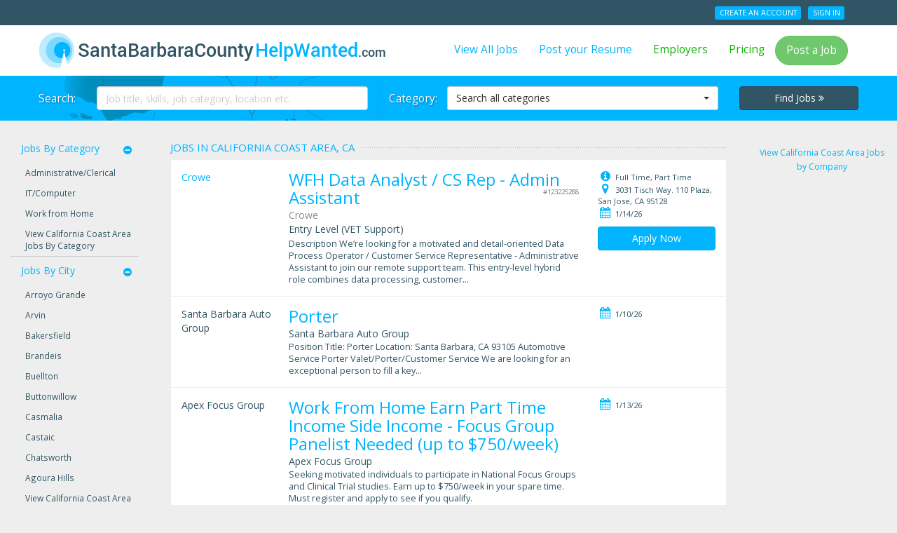

--- FILE ---
content_type: text/html; charset=utf-8
request_url: https://regionalhelpwanted.com/california-coast-jobs/
body_size: 23544
content:
<!DOCTYPE html>
<html lang="en">
<head>
    <meta http-equiv="X-UA-Compatible" content="IE=edge">
    <meta name="description" content="Jobs, job search and local employment opportunities in Santa Barbara, CA. Post your resume and apply to jobs for free. Let the best local employers in Santa Barbara, CA find you on SantaBarbaraCountyHelpWanted.com by RegionalHelpWanted. Local Jobs that Work.">
    <meta name="keywords" content="Jobs in Santa Barbara, Santa Barbara, CA job search, employment in Santa Barbara, CA, Santa Barbara, CA careers, Santa Barbara, CA job listings, work in Santa Barbara, CA, SantaBarbaraCountyHelpWanted.com, Santa Barbara County Help Wanted, regionalhelpwanted, regional help wanted, help wanted, local jobs, job search">
    <meta name="viewport" content="width=device-width, initial-scale=1">
    <title>Jobs in Santa Barbara, CA | SantaBarbaraCountyHelpWanted.com</title>
    <link rel="canonical" href="/california-coast-jobs/?sn=43&d=summary&m=25&page=1">
 <link rel="next" href="https://regionalhelpwanted.com/california-coast-jobs/?page=2" /> 


    <meta charset="utf-8">
    
    



    <link href="https://rhw-static-assets.s3.amazonaws.com/images/favicon.ico" rel="shortcut icon" type="image/x-icon" />
    





<link rel="stylesheet" type="text/css" media="all" href="https://rhw-static-assets.s3.amazonaws.com/css/bootstrap.3.3.4.min.css" />
<link rel="stylesheet" type="text/css" media="all" href="https://rhw-static-assets.s3.amazonaws.com/cloudflare/bootstrap-select.1.10.0.min.css" />
<link rel="stylesheet" type="text/css" media="all" href="//maxcdn.bootstrapcdn.com/font-awesome/4.7.0/css/font-awesome.min.css" />
<link rel="stylesheet" type="text/css" media="all" href="//fonts.googleapis.com/css?family=Roboto:400,500,700|Open+Sans:400italic,400,700" />




    <link rel="stylesheet" type="text/css" href="https://rhw-static-assets.s3.amazonaws.com/css/rhw.84c2cd7a.min.css">



<style type="text/css">
    #hero .container, .tj-hero-bg {
        background-image:       url(https://rhw-static-assets.s3.amazonaws.com/images/maps/43_map.png);
    }
</style>


<!--[if lt IE 9]>
	<style type="text/css">.hidden-ltie9 { display: none; }</style>
    <script src="https://oss.maxcdn.com/html5shiv/3.7.2/html5shiv.min.js"></script>
    <script src="https://oss.maxcdn.com/respond/1.4.2/respond.min.js"></script>
<![endif]-->

    

    
<script>
  (function(i,s,o,g,r,a,m){i['GoogleAnalyticsObject']=r;i[r]=i[r]||function(){
  (i[r].q=i[r].q||[]).push(arguments)},i[r].l=1*new Date();a=s.createElement(o),
  m=s.getElementsByTagName(o)[0];a.async=1;a.src=g;m.parentNode.insertBefore(a,m)
  })(window,document,'script','//www.google-analytics.com/analytics.js','ga');

  ga('create', 'UA-51170632-1', 'regionalhelpwanted.com');
  ga('send', 'pageview');

</script>




<!-- Google Tag Manager -->
<noscript><iframe src="//www.googletagmanager.com/ns.html?id=GTM-KXC2MJ"
height="0" width="0" style="display:none;visibility:hidden"></iframe></noscript>
<script>(function(w,d,s,l,i){w[l]=w[l]||[];w[l].push({'gtm.start':
new Date().getTime(),event:'gtm.js'});var f=d.getElementsByTagName(s)[0],
j=d.createElement(s),dl=l!='dataLayer'?'&l='+l:'';j.async=true;j.src=
'//www.googletagmanager.com/gtm.js?id='+i+dl;f.parentNode.insertBefore(j,f);
})(window,document,'script','dataLayer','GTM-KXC2MJ');</script>
<!-- End Google Tag Manager -->




<script type="text/javascript" src="https://rhw-static-assets.s3.amazonaws.com/js/jquery-latest/v1.11.1.js"></script>


    <script>
  (function(i,s,o,g,r,a,m){i['GoogleAnalyticsObject']=r;i[r]=i[r]||function(){
  (i[r].q=i[r].q||[]).push(arguments)},i[r].l=1*new Date();a=s.createElement(o),
  m=s.getElementsByTagName(o)[0];a.async=1;a.src=g;m.parentNode.insertBefore(a,m)
  })(window,document,'script','//www.google-analytics.com/analytics.js','ga');

  ga('create', 'UA-51170632-1', 'regionalhelpwanted.com');
  ga('send', 'pageview');

</script>




<!-- Google Tag Manager -->
<noscript><iframe src="//www.googletagmanager.com/ns.html?id=GTM-KXC2MJ"
height="0" width="0" style="display:none;visibility:hidden"></iframe></noscript>
<script>(function(w,d,s,l,i){w[l]=w[l]||[];w[l].push({'gtm.start':
new Date().getTime(),event:'gtm.js'});var f=d.getElementsByTagName(s)[0],
j=d.createElement(s),dl=l!='dataLayer'?'&l='+l:'';j.async=true;j.src=
'//www.googletagmanager.com/gtm.js?id='+i+dl;f.parentNode.insertBefore(j,f);
})(window,document,'script','dataLayer','GTM-KXC2MJ');</script>
<!-- End Google Tag Manager -->

</head>

<body class="jobs-listing">
<div class="pageframe" data-role="page">
<section class="pagerow" data-role="header"><div id="signedout-alert-message" style="display:none;"></div><div id="header-container"><header class="wrapper clearfix"><div id="topbar" class="hidden-xs hidden-xxs"><div class="container"><div class="row"><div class="col-md-6 col-sm-4"><span class="top-feature"></span></div><div class="col-md-6 col-sm-8 pull-right text-right"><ul class="user-account-li list-unstyled list-inline" id="user-account-links"></ul></div></div></div></div><div class="navbar navbar-default" role="navigation"><div class="container"><header class="navbar-header"><a class="navbar-brand" href="/california-coast-jobs/"><img class="img-responsive" src="https://rhw-static-assets.s3.amazonaws.com/images/site_logos/43_sitelogo.png" alt="SantaBarbaraCountyHelpWanted.com" title="SantaBarbaraCountyHelpWanted.com" /></a><div class="btn-group pull-right" role="group"><button type="button" class="navbar-toggle btn btn-default" data-toggle="collapse" data-target=".navbar-collapse"><i class="fa fa-bars"></i>&nbsp;Menu</button><button type="button" class="navbar-toggle btn btn-default search-toggle" data-toggle="collapse" data-target=".search-collapse"><i class="fa fa-search"></i>&nbsp;Search Jobs</button></div></header><nav class="collapse navbar-collapse"><ul class="nav navbar-nav navbar-right"><li><a href="/california-coast/find-jobs/">View All Jobs</a></li><li><a href="/california-coast/seeker/add-resume/" rel="nofollow">Post your Resume</a></li><li><a class="green" href="/california-coast/employer/" rel="nofollow">Employers</a></li><li><a class="green" href="/california-coast-recruitment/" rel="nofollow">Pricing</a></li><li><a class="btn btn-success common-modal this-modal-title" href="/california-coast/employer/signin-signup/" rel="nofollow">Post a Job</a></li><li class="hidden-lg hidden-md hidden-sm divider"></li><li class="hidden-lg hidden-md hidden-sm"><ul class="nav user-account-li list-unstyled"><li><a href="/california-coast/seeker/signup/" rel="nofollow">Create an Account</a></li><li><a href="/california-coast/login-seeker/" rel="nofollow">Sign In</a></li></ul></li></ul></nav></div></div></header></div><div class="hidden-lg hidden-m hero-divider"></div><section id="hero" class="page collapse search-collapse"><div class="wrapper clearfix"><div class="container center-block"><form name="search_jobs" id="search_jobs" action="/california-coast/job-search/" class="form-horizontal" method="get" role="form"><div class="row"><div class="col-sm-5"><div class="form-group"><label for="id_q" class="col-md-2 control-label hidden-sm">Search:</label><div class="col-md-10"><input type="text" name="q" class="form-control" placeholder="Job title, skills, job category, location etc." id="id_q"></div></div></div><div class="col-sm-5"><div class="form-group"><label for="id_category" class="col-md-2 control-label hidden-sm">Category:</label><div class="col-md-10"><select name="category" class="dropdown form-control" id="id_category"><option value="" selected>Search all categories</option><option value="Accounting/Auditing">Accounting/Auditing</option><option value="Administrative/Clerical">Administrative/Clerical</option><option value="Advertising">Advertising</option><option value="Aerospace Engineering">Aerospace Engineering</option><option value="Agriculture">Agriculture</option><option value="Architecture">Architecture</option><option value="Arts/Entertainment">Arts/Entertainment</option><option value="Automotive/Mechanic">Automotive/Mechanic</option><option value="Aviation/Aerospace">Aviation/Aerospace</option><option value="Beauty/Fashion">Beauty/Fashion</option><option value="Biotech/Biotechnology">Biotech/Biotechnology</option><option value="Broadcasting/Media">Broadcasting/Media</option><option value="Cabinet Maker">Cabinet Maker</option><option value="Caregiver/Assisted Living">Caregiver/Assisted Living</option><option value="Carpenter">Carpenter</option><option value="Chemical Engineering/ Petroleum Engineering">Chemical Engineering/ Petroleum Engineering</option><option value="Child Care/Daycare">Child Care/Daycare</option><option value="Civil Engineering">Civil Engineering</option><option value="CNA/Nurse Aide">CNA/Nurse Aide</option><option value="College/University">College/University</option><option value="Computer Programming">Computer Programming</option><option value="Construction">Construction</option><option value="Construction Estimator">Construction Estimator</option><option value="Construction Laborer">Construction Laborer</option><option value="Construction Management/Supervisor">Construction Management/Supervisor</option><option value="Consulting">Consulting</option><option value="Customer Service/Support">Customer Service/Support</option><option value="Data Entry/Processing">Data Entry/Processing</option><option value="Debt Collection">Debt Collection</option><option value="Delivery Driver">Delivery Driver</option><option value="Dental">Dental</option><option value="Driving/CDL">Driving/CDL</option><option value="Drywall">Drywall</option><option value="Education/Training/Tutoring">Education/Training/Tutoring</option><option value="Electrical Engineering">Electrical Engineering</option><option value="Electrician">Electrician</option><option value="Energy Oil &amp; Gas : Drivers">Energy Oil &amp; Gas : Drivers</option><option value="Energy/Power Plant/Utility">Energy/Power Plant/Utility</option><option value="Engineering">Engineering</option><option value="Entry Level">Entry Level</option><option value="Environmental Engineering">Environmental Engineering</option><option value="Environmental Laboratory">Environmental Laboratory</option><option value="Environmental Science/Physical Science">Environmental Science/Physical Science</option><option value="Fabrication">Fabrication</option><option value="Finance/Banking">Finance/Banking</option><option value="Forklift Operator">Forklift Operator</option><option value="Geological Engineering">Geological Engineering</option><option value="Government">Government</option><option value="Graphic Design/Printing">Graphic Design/Printing</option><option value="Green">Green</option><option value="Green Energy">Green Energy</option><option value="Healthcare">Healthcare</option><option value="Healthcare Administration/Management/Finance">Healthcare Administration/Management/Finance</option><option value="Healthcare IT">Healthcare IT</option><option value="Healthcare Support">Healthcare Support</option><option value="Heavy Equipment Operator">Heavy Equipment Operator</option><option value="Home Health Care/Home Health Aide">Home Health Care/Home Health Aide</option><option value="Hospitality/Tourism">Hospitality/Tourism</option><option value="Housekeeping">Housekeeping</option><option value="Human Resources/Recruiting">Human Resources/Recruiting</option><option value="Human Services/Direct Care">Human Services/Direct Care</option><option value="HVAC/Plumbing">HVAC/Plumbing</option><option value="Industrial Engineering">Industrial Engineering</option><option value="Insurance">Insurance</option><option value="Interior Design">Interior Design</option><option value="Internet/Web Design/Social Media">Internet/Web Design/Social Media</option><option value="IT Contract">IT Contract</option><option value="IT/Computer">IT/Computer</option><option value="Janitorial/Custodian">Janitorial/Custodian</option><option value="Laboratory/Pathology">Laboratory/Pathology</option><option value="Landscaping">Landscaping</option><option value="Law Enforcement/Security">Law Enforcement/Security</option><option value="Legal">Legal</option><option value="Library">Library</option><option value="Logistics">Logistics</option><option value="LPN/LVN">LPN/LVN</option><option value="Machinist">Machinist</option><option value="Maintenance/Repair">Maintenance/Repair</option><option value="Management">Management</option><option value="Manufacturing/Production">Manufacturing/Production</option><option value="Marketing/Public Relations">Marketing/Public Relations</option><option value="Mechanical Engineering">Mechanical Engineering</option><option value="Medical Assistant">Medical Assistant</option><option value="Medical Office">Medical Office</option><option value="Medical Records/Transcription/Coding">Medical Records/Transcription/Coding</option><option value="Military">Military</option><option value="Mining">Mining</option><option value="Non Profit">Non Profit</option><option value="Nurse Practitioner">Nurse Practitioner</option><option value="Oil Drilling/Gas Drilling">Oil Drilling/Gas Drilling</option><option value="Oil Rig Roughneck/Roustabout">Oil Rig Roughneck/Roustabout</option><option value="Oil/Gas">Oil/Gas</option><option value="Optometry/Optician">Optometry/Optician</option><option value="Other">Other</option><option value="Painting">Painting</option><option value="Paramedic/EMT">Paramedic/EMT</option><option value="Pharmacy Technician/Pharmacist">Pharmacy Technician/Pharmacist</option><option value="Physical Therapy/Occupational Therapy">Physical Therapy/Occupational Therapy</option><option value="Physician">Physician</option><option value="Physician Assistant">Physician Assistant</option><option value="Power Engineering">Power Engineering</option><option value="Preschool Teacher">Preschool Teacher</option><option value="Programming">Programming</option><option value="Publishing">Publishing</option><option value="Purchasing/Inventory">Purchasing/Inventory</option><option value="Radiology/Radiologic Technologist">Radiology/Radiologic Technologist</option><option value="Real Estate">Real Estate</option><option value="Research and Development">Research and Development</option><option value="Restaurant/Food Service">Restaurant/Food Service</option><option value="Retail">Retail</option><option value="RN/Nurse Manager">RN/Nurse Manager</option><option value="Sales">Sales</option><option value="Salon/Spa">Salon/Spa</option><option value="Science">Science</option><option value="Seasonal">Seasonal</option><option value="Security">Security</option><option value="Social Worker">Social Worker</option><option value="Software">Software</option><option value="Solar Energy">Solar Energy</option><option value="Sports/Fitness">Sports/Fitness</option><option value="Structural Engineering">Structural Engineering</option><option value="Technical">Technical</option><option value="Telecommunications">Telecommunications</option><option value="Telemarketing">Telemarketing</option><option value="Temporary">Temporary</option><option value="Trades/Labor">Trades/Labor</option><option value="Transportation">Transportation</option><option value="Veterinary/Animal Care">Veterinary/Animal Care</option><option value="Warehouse/Dockworker">Warehouse/Dockworker</option><option value="Welding">Welding</option><option value="Woodworking">Woodworking</option><option value="Work from Home">Work from Home</option></select></div></div></div><div class="col-sm-2 col-sm-offset-0 col-xs-3 col-xs-offset-9 col-xxs-5 col-xxs-offset-7"><button type="submit" class="btn btn-dark btn-block no-rad">Find Jobs <span class="fa fa-angle-double-right"></span></button></div></div></form></div></div></section></section><section class="pagerow expand ui-content" role="main"><div id="main-container" class="clearfix"><div class="wrapper clearfix"><div class="container-fluid"><div class="row"><div class="col-xs-12"><div class="row"><div class="col-md-8 col-md-push-2 col-xs-12 home-main"><h1 class="title all-jobs"><span>Jobs in California Coast Area, CA</span></h1><div class="all-jobs"><div id="job_123225288" class="row job-wrap"><div class="result_logo_container"><a href="/california-coast/jobs-at-crowe/3339210/"><span class="apply-job-company">Crowe</span></a></div><div class="job-result-content"><div class="job-title hidden-lg hidden-md hidden-sm"><h2><a href="/california-coast/jobs-wfh-data-analyst-cs-rep-admin-assistant-crowe-san-jose-ca/123225288/" rel="nofollow"><span class="apply-job-title">WFH Data Analyst / CS Rep - Admin Assistant</span><small class="pull-right">#123225288</small></a></h2></div><div class="job-main"><div class="job-title hidden-xs hidden-xxs"><h2><a href="/california-coast/jobs-wfh-data-analyst-cs-rep-admin-assistant-crowe-san-jose-ca/123225288/" rel="nofollow"><span class="apply-job-title">WFH Data Analyst / CS Rep - Admin Assistant</span><small class="pull-right">#123225288</small></a></h2></div><div class="job-company"><a href="/california-coast/jobs-at-crowe/3339210/"><span class="apply-job-company">Crowe</span></a></div><div class="job-headline" class="text-info">Entry Level (VET Support)</div><div class="job-body hidden-xs hidden-xxs">
            Description We&rsquo;re looking for a motivated and detail-oriented Data Process Operator / Customer Service Representative - Administrative Assistant to join our remote support team. This entry-level hybrid role combines data processing, customer...
            
            </div></div><div class="job-info"><div class="job-specifics"><ul class="list-unstyled"><li><i class="fa fa-fw fa-info-circle tip hidden-xs hidden-xxs" data-container="body" title="Job Type"></i> Full Time, Part Time</li><li><span><span class="location"><i class="fa fa-fw fa-map-marker tip hidden-xs hidden-xxs" data-container="body" title="Location"></i> 3031 Tisch Way. 110 Plaza, San Jose, CA 95128
                        </span></span></li><li><i class="fa fa-fw fa-calendar tip hidden-xs hidden-xxs" data-container="body" title="naturaltime"></i> 1/14/26</li></ul><div class="spacer10 hidden-xs hidden-xxs"></div><div class="spacer5 hidden-lg hidden-md hidden-sm"></div><div><a id="123225288" href="/california-coast/job-apply/123225288/" class="btn btn-primary btn-block normal-rad modal-btn">Apply Now</a></div></div></div></div></div><div id="job_8ad3df13dedc06e2db30aee6f&amp;ri=a0d65e7620924c8bb6e4b34a93630444&amp;job_loc=Santa+Barbara%2CCA&amp;q=&amp;spl=v1%253AaoKMKojQbPYS1wq0%253A4uMzIRlcYGoghU0N9AKGpg%253D%253D%253AQ2IU682FfheG3NgXmu1A8xZh29scOSiybvgLWH%252BWa8yO%252FQFCSI7lBNz7nNnJEoV0mwhXD9tMQ8TkIxcey9LTGKD380kn3K5u9ySMUIlomHhgAHZ%252BtnyoJ9AjQD1eDsAb8%252FoNSNudYvWvaS%252FLW%252Fyr9EAN6EV8BLEBmqxKZYbWPcdgjtMLixY%253D&amp;encrypt=0&amp;l=93101" class="row job-wrap"><div class="result_logo_container"><span class="apply-job-company">Santa Barbara Auto Group</span></div><div class="job-result-content"><div class="job-title hidden-lg hidden-md hidden-sm"><form method="POST" action="/california-coast/job-path/" target="_blank"><input type="hidden" name="csrfmiddlewaretoken" value="RCvWLXvhQMfdZLNG9TZysoWUyjWZjK8FqA7MptOkgLln4LkG4SV118LONjpxWe1T"><input type="hidden" value="{&quot;url&quot;: &quot;https://www.jobs2careers.com/click.php?jid=8ad3df13dedc06e2db30aee6f&amp;ri=a0d65e7620924c8bb6e4b34a93630444&amp;job_loc=Santa+Barbara%2CCA&amp;q=&amp;spl=v1%253AaoKMKojQbPYS1wq0%253A4uMzIRlcYGoghU0N9AKGpg%253D%253D%253AQ2IU682FfheG3NgXmu1A8xZh29scOSiybvgLWH%252BWa8yO%252FQFCSI7lBNz7nNnJEoV0mwhXD9tMQ8TkIxcey9LTGKD380kn3K5u9ySMUIlomHhgAHZ%252BtnyoJ9AjQD1eDsAb8%252FoNSNudYvWvaS%252FLW%252Fyr9EAN6EV8BLEBmqxKZYbWPcdgjtMLixY%253D&amp;encrypt=0&amp;l=93101&quot;}" name="ad_data"/><h2><a class="backfill_ad">Porter</a></h2></form></div><div class="job-main"><div class="job-title hidden-xs hidden-xxs"><form method="POST" action="/california-coast/job-path/" target="_blank"><input type="hidden" name="csrfmiddlewaretoken" value="RCvWLXvhQMfdZLNG9TZysoWUyjWZjK8FqA7MptOkgLln4LkG4SV118LONjpxWe1T"><input type="hidden" value="{&quot;url&quot;: &quot;https://www.jobs2careers.com/click.php?jid=8ad3df13dedc06e2db30aee6f&amp;ri=a0d65e7620924c8bb6e4b34a93630444&amp;job_loc=Santa+Barbara%2CCA&amp;q=&amp;spl=v1%253AaoKMKojQbPYS1wq0%253A4uMzIRlcYGoghU0N9AKGpg%253D%253D%253AQ2IU682FfheG3NgXmu1A8xZh29scOSiybvgLWH%252BWa8yO%252FQFCSI7lBNz7nNnJEoV0mwhXD9tMQ8TkIxcey9LTGKD380kn3K5u9ySMUIlomHhgAHZ%252BtnyoJ9AjQD1eDsAb8%252FoNSNudYvWvaS%252FLW%252Fyr9EAN6EV8BLEBmqxKZYbWPcdgjtMLixY%253D&amp;encrypt=0&amp;l=93101&quot;}" name="ad_data"/><h2><a class="backfill_ad">Porter</a></h2></form></div><div class="job-company"><span class="apply-job-company">Santa Barbara Auto Group</span></div><div class="job-body hidden-xs hidden-xxs">
            Position Title: Porter Location: Santa Barbara, CA 93105 Automotive Service Porter Valet/Porter/Customer Service We are looking for an exceptional person to fill a key...
            
            </div></div><div class="job-info"><div class="job-specifics"><ul class="list-unstyled"><li><i class="fa fa-fw fa-calendar tip hidden-xs hidden-xxs" data-container="body" title="naturaltime"></i> 1/10/26</li></ul></div></div></div></div><div id="job_26c12dddd1fc06e81a1f8206f&amp;ri=a0d65e7620924c8bb6e4b34a93630444&amp;job_loc=Santa+Barbara%2CCA&amp;q=&amp;spl=v1%253A7CYoAub9zTN7rMVV%253AWGgDjvkkmOa6%252Bg3ubXFJng%253D%253D%253AG5m1NfoA4WnQV2IfgMEK1pxpCAWqonXe9dMAeFw2hNBRDUEiNeL2i8CgbagaB8n7yd4SurkwcERtX33XSiOlvB9VPbK6oNXUILGBEw6%252F%252F5%252B0eQKVDv6bwg168dvRFBoC%252FnbvMjqxQTXOs%252BArWWY66cyUOQd0KLrB0dQ9n7%252FoNQqUcLP0lcAQrmYl5o0Y06d6krJG9tGl&amp;encrypt=0&amp;l=93101" class="row job-wrap"><div class="result_logo_container"><span class="apply-job-company">Apex Focus Group</span></div><div class="job-result-content"><div class="job-title hidden-lg hidden-md hidden-sm"><form method="POST" action="/california-coast/job-path/" target="_blank"><input type="hidden" name="csrfmiddlewaretoken" value="RCvWLXvhQMfdZLNG9TZysoWUyjWZjK8FqA7MptOkgLln4LkG4SV118LONjpxWe1T"><input type="hidden" value="{&quot;url&quot;: &quot;https://www.jobs2careers.com/click.php?jid=26c12dddd1fc06e81a1f8206f&amp;ri=a0d65e7620924c8bb6e4b34a93630444&amp;job_loc=Santa+Barbara%2CCA&amp;q=&amp;spl=v1%253A7CYoAub9zTN7rMVV%253AWGgDjvkkmOa6%252Bg3ubXFJng%253D%253D%253AG5m1NfoA4WnQV2IfgMEK1pxpCAWqonXe9dMAeFw2hNBRDUEiNeL2i8CgbagaB8n7yd4SurkwcERtX33XSiOlvB9VPbK6oNXUILGBEw6%252F%252F5%252B0eQKVDv6bwg168dvRFBoC%252FnbvMjqxQTXOs%252BArWWY66cyUOQd0KLrB0dQ9n7%252FoNQqUcLP0lcAQrmYl5o0Y06d6krJG9tGl&amp;encrypt=0&amp;l=93101&quot;}" name="ad_data"/><h2><a class="backfill_ad">Work From Home Earn Part Time Income Side Income - Focus Group Panelist Needed (up to $750/week)</a></h2></form></div><div class="job-main"><div class="job-title hidden-xs hidden-xxs"><form method="POST" action="/california-coast/job-path/" target="_blank"><input type="hidden" name="csrfmiddlewaretoken" value="RCvWLXvhQMfdZLNG9TZysoWUyjWZjK8FqA7MptOkgLln4LkG4SV118LONjpxWe1T"><input type="hidden" value="{&quot;url&quot;: &quot;https://www.jobs2careers.com/click.php?jid=26c12dddd1fc06e81a1f8206f&amp;ri=a0d65e7620924c8bb6e4b34a93630444&amp;job_loc=Santa+Barbara%2CCA&amp;q=&amp;spl=v1%253A7CYoAub9zTN7rMVV%253AWGgDjvkkmOa6%252Bg3ubXFJng%253D%253D%253AG5m1NfoA4WnQV2IfgMEK1pxpCAWqonXe9dMAeFw2hNBRDUEiNeL2i8CgbagaB8n7yd4SurkwcERtX33XSiOlvB9VPbK6oNXUILGBEw6%252F%252F5%252B0eQKVDv6bwg168dvRFBoC%252FnbvMjqxQTXOs%252BArWWY66cyUOQd0KLrB0dQ9n7%252FoNQqUcLP0lcAQrmYl5o0Y06d6krJG9tGl&amp;encrypt=0&amp;l=93101&quot;}" name="ad_data"/><h2><a class="backfill_ad">Work From Home Earn Part Time Income Side Income - Focus Group Panelist Needed (up to $750/week)</a></h2></form></div><div class="job-company"><span class="apply-job-company">Apex Focus Group</span></div><div class="job-body hidden-xs hidden-xxs">
            Seeking motivated individuals to participate in National Focus Groups and Clinical Trial studies. Earn up to $750/week in your spare time. Must register and apply to see if you qualify.
            
            </div></div><div class="job-info"><div class="job-specifics"><ul class="list-unstyled"><li><i class="fa fa-fw fa-calendar tip hidden-xs hidden-xxs" data-container="body" title="naturaltime"></i> 1/13/26</li></ul></div></div></div></div><div id="job_8a9f60c1b32c06e2dffb53c0f&amp;ri=a0d65e7620924c8bb6e4b34a93630444&amp;job_loc=Santa+Barbara%2CCA&amp;q=&amp;spl=v1%253AF0wSoG9P10pP3TYM%253A9XbNbSf3cm17oGaWzEO3vg%253D%253D%253AJBBjlczUzUbo%252B7c23wf%252BxLUViFmTGZ5RKzG%252F2gFKIIYTxNlsqE24tHTQ1xDBdLx%252Fag1wA2LM80cvsvbF8nENKeQuHjRENuWJ%252FPKcSyfZL8EtCnpLIGIfRXkPJH1c7a%252FgiObaAKVB4INsD5yupyLfbXybZ%252BR0k0qPZVHxjVpERBcr9Ys5k6BgJn15KFvxhVwVj%252BifeOyLR6w%253D&amp;encrypt=0&amp;l=93101" class="row job-wrap"><div class="result_logo_container"><span class="apply-job-company">Santa Barbara Auto Group</span></div><div class="job-result-content"><div class="job-title hidden-lg hidden-md hidden-sm"><form method="POST" action="/california-coast/job-path/" target="_blank"><input type="hidden" name="csrfmiddlewaretoken" value="RCvWLXvhQMfdZLNG9TZysoWUyjWZjK8FqA7MptOkgLln4LkG4SV118LONjpxWe1T"><input type="hidden" value="{&quot;url&quot;: &quot;https://www.jobs2careers.com/click.php?jid=8a9f60c1b32c06e2dffb53c0f&amp;ri=a0d65e7620924c8bb6e4b34a93630444&amp;job_loc=Santa+Barbara%2CCA&amp;q=&amp;spl=v1%253AF0wSoG9P10pP3TYM%253A9XbNbSf3cm17oGaWzEO3vg%253D%253D%253AJBBjlczUzUbo%252B7c23wf%252BxLUViFmTGZ5RKzG%252F2gFKIIYTxNlsqE24tHTQ1xDBdLx%252Fag1wA2LM80cvsvbF8nENKeQuHjRENuWJ%252FPKcSyfZL8EtCnpLIGIfRXkPJH1c7a%252FgiObaAKVB4INsD5yupyLfbXybZ%252BR0k0qPZVHxjVpERBcr9Ys5k6BgJn15KFvxhVwVj%252BifeOyLR6w%253D&amp;encrypt=0&amp;l=93101&quot;}" name="ad_data"/><h2><a class="backfill_ad">Business Office Manager</a></h2></form></div><div class="job-main"><div class="job-title hidden-xs hidden-xxs"><form method="POST" action="/california-coast/job-path/" target="_blank"><input type="hidden" name="csrfmiddlewaretoken" value="RCvWLXvhQMfdZLNG9TZysoWUyjWZjK8FqA7MptOkgLln4LkG4SV118LONjpxWe1T"><input type="hidden" value="{&quot;url&quot;: &quot;https://www.jobs2careers.com/click.php?jid=8a9f60c1b32c06e2dffb53c0f&amp;ri=a0d65e7620924c8bb6e4b34a93630444&amp;job_loc=Santa+Barbara%2CCA&amp;q=&amp;spl=v1%253AF0wSoG9P10pP3TYM%253A9XbNbSf3cm17oGaWzEO3vg%253D%253D%253AJBBjlczUzUbo%252B7c23wf%252BxLUViFmTGZ5RKzG%252F2gFKIIYTxNlsqE24tHTQ1xDBdLx%252Fag1wA2LM80cvsvbF8nENKeQuHjRENuWJ%252FPKcSyfZL8EtCnpLIGIfRXkPJH1c7a%252FgiObaAKVB4INsD5yupyLfbXybZ%252BR0k0qPZVHxjVpERBcr9Ys5k6BgJn15KFvxhVwVj%252BifeOyLR6w%253D&amp;encrypt=0&amp;l=93101&quot;}" name="ad_data"/><h2><a class="backfill_ad">Business Office Manager</a></h2></form></div><div class="job-company"><span class="apply-job-company">Santa Barbara Auto Group</span></div><div class="job-body hidden-xs hidden-xxs">
            Position Title: Business Office Manager Location: Santa Barbara, CA 93105 Description About us Santa Barbara Auto Group encompasses outstanding franchises, automotive...
            
            </div></div><div class="job-info"><div class="job-specifics"><ul class="list-unstyled"><li><i class="fa fa-fw fa-calendar tip hidden-xs hidden-xxs" data-container="body" title="naturaltime"></i> 1/6/26</li></ul></div></div></div></div><div id="job_26c12dd9d1fc06e81a1f8246f&amp;ri=a0d65e7620924c8bb6e4b34a93630444&amp;job_loc=Santa+Barbara%2CCA&amp;q=&amp;spl=v1%253AUzxgn5AEykqybPXD%253A5DNat5wT6kZzsnjylvWzmw%253D%253D%253AmMnp4adTen9Llb1bkx4xAnnI41qB0WWXkFsf3WXkbR%252FPXolhRcnqV2s%252FTz1vyoB95D%252Fp2xPMZdO8ioan%252FDd7%252Fqm%252Faod1IUKaVCfTFatWs0z%252BUvGs4eoXFdcrBp6OJKuOsJlh79EUfGiJd5BB6bJd6O0RdleNzRVIBh8WASbxUxFPnd8x9RUfg963tCB5&amp;encrypt=0&amp;l=93101" class="row job-wrap"><div class="result_logo_container"><span class="apply-job-company">Apex Focus Group</span></div><div class="job-result-content"><div class="job-title hidden-lg hidden-md hidden-sm"><form method="POST" action="/california-coast/job-path/" target="_blank"><input type="hidden" name="csrfmiddlewaretoken" value="RCvWLXvhQMfdZLNG9TZysoWUyjWZjK8FqA7MptOkgLln4LkG4SV118LONjpxWe1T"><input type="hidden" value="{&quot;url&quot;: &quot;https://www.jobs2careers.com/click.php?jid=26c12dd9d1fc06e81a1f8246f&amp;ri=a0d65e7620924c8bb6e4b34a93630444&amp;job_loc=Santa+Barbara%2CCA&amp;q=&amp;spl=v1%253AUzxgn5AEykqybPXD%253A5DNat5wT6kZzsnjylvWzmw%253D%253D%253AmMnp4adTen9Llb1bkx4xAnnI41qB0WWXkFsf3WXkbR%252FPXolhRcnqV2s%252FTz1vyoB95D%252Fp2xPMZdO8ioan%252FDd7%252Fqm%252Faod1IUKaVCfTFatWs0z%252BUvGs4eoXFdcrBp6OJKuOsJlh79EUfGiJd5BB6bJd6O0RdleNzRVIBh8WASbxUxFPnd8x9RUfg963tCB5&amp;encrypt=0&amp;l=93101&quot;}" name="ad_data"/><h2><a class="backfill_ad">Data Entry Clerk Work From Home - Part-Time Focus Group Participants ($750/Week)</a></h2></form></div><div class="job-main"><div class="job-title hidden-xs hidden-xxs"><form method="POST" action="/california-coast/job-path/" target="_blank"><input type="hidden" name="csrfmiddlewaretoken" value="RCvWLXvhQMfdZLNG9TZysoWUyjWZjK8FqA7MptOkgLln4LkG4SV118LONjpxWe1T"><input type="hidden" value="{&quot;url&quot;: &quot;https://www.jobs2careers.com/click.php?jid=26c12dd9d1fc06e81a1f8246f&amp;ri=a0d65e7620924c8bb6e4b34a93630444&amp;job_loc=Santa+Barbara%2CCA&amp;q=&amp;spl=v1%253AUzxgn5AEykqybPXD%253A5DNat5wT6kZzsnjylvWzmw%253D%253D%253AmMnp4adTen9Llb1bkx4xAnnI41qB0WWXkFsf3WXkbR%252FPXolhRcnqV2s%252FTz1vyoB95D%252Fp2xPMZdO8ioan%252FDd7%252Fqm%252Faod1IUKaVCfTFatWs0z%252BUvGs4eoXFdcrBp6OJKuOsJlh79EUfGiJd5BB6bJd6O0RdleNzRVIBh8WASbxUxFPnd8x9RUfg963tCB5&amp;encrypt=0&amp;l=93101&quot;}" name="ad_data"/><h2><a class="backfill_ad">Data Entry Clerk Work From Home - Part-Time Focus Group Participants ($750/Week)</a></h2></form></div><div class="job-company"><span class="apply-job-company">Apex Focus Group</span></div><div class="job-body hidden-xs hidden-xxs">
            Seeking motivated individuals to participate in National Focus Groups and Clinical Trial studies. Earn up to $750/week in your spare time. Must register and apply to see if you qualify.
            
            </div></div><div class="job-info"><div class="job-specifics"><ul class="list-unstyled"><li><i class="fa fa-fw fa-calendar tip hidden-xs hidden-xxs" data-container="body" title="naturaltime"></i> 1/13/26</li></ul></div></div></div></div><div id="job_8af9a4229d6c06e2d9971df2f&amp;ri=a0d65e7620924c8bb6e4b34a93630444&amp;job_loc=Santa+Barbara%2CCA&amp;q=&amp;spl=v1%253AWAfsKJiW0SyyGSE9%253AaaEducZnbPAp2fjLAkOSRg%253D%253D%253AIzh85YZB%252BFnhO2dYG8IJ1wLWQA%252FdR40RJDfqjfg3dRv%252BSHS15loADFcVPb6yhk4G9SLc1GwL1cO3vMp1swqyESS4zE0Kjiloz5c6PCb%252F58w1EOelcOvnF4hsoyFsLCpVRoBtKOqdG96nXPRXj7zrWcPoaOOa6n4B2XIf5wgQBH4V59LULe%252BWbHv7nc0B0rWGXVKZ6HDf&amp;encrypt=0&amp;l=93101" class="row job-wrap"><div class="result_logo_container"><span class="apply-job-company">Front Porch Communities and Services</span></div><div class="job-result-content"><div class="job-title hidden-lg hidden-md hidden-sm"><form method="POST" action="/california-coast/job-path/" target="_blank"><input type="hidden" name="csrfmiddlewaretoken" value="RCvWLXvhQMfdZLNG9TZysoWUyjWZjK8FqA7MptOkgLln4LkG4SV118LONjpxWe1T"><input type="hidden" value="{&quot;url&quot;: &quot;https://www.jobs2careers.com/click.php?jid=8af9a4229d6c06e2d9971df2f&amp;ri=a0d65e7620924c8bb6e4b34a93630444&amp;job_loc=Santa+Barbara%2CCA&amp;q=&amp;spl=v1%253AWAfsKJiW0SyyGSE9%253AaaEducZnbPAp2fjLAkOSRg%253D%253D%253AIzh85YZB%252BFnhO2dYG8IJ1wLWQA%252FdR40RJDfqjfg3dRv%252BSHS15loADFcVPb6yhk4G9SLc1GwL1cO3vMp1swqyESS4zE0Kjiloz5c6PCb%252F58w1EOelcOvnF4hsoyFsLCpVRoBtKOqdG96nXPRXj7zrWcPoaOOa6n4B2XIf5wgQBH4V59LULe%252BWbHv7nc0B0rWGXVKZ6HDf&amp;encrypt=0&amp;l=93101&quot;}" name="ad_data"/><h2><a class="backfill_ad">Life Enrichment Assistant</a></h2></form></div><div class="job-main"><div class="job-title hidden-xs hidden-xxs"><form method="POST" action="/california-coast/job-path/" target="_blank"><input type="hidden" name="csrfmiddlewaretoken" value="RCvWLXvhQMfdZLNG9TZysoWUyjWZjK8FqA7MptOkgLln4LkG4SV118LONjpxWe1T"><input type="hidden" value="{&quot;url&quot;: &quot;https://www.jobs2careers.com/click.php?jid=8af9a4229d6c06e2d9971df2f&amp;ri=a0d65e7620924c8bb6e4b34a93630444&amp;job_loc=Santa+Barbara%2CCA&amp;q=&amp;spl=v1%253AWAfsKJiW0SyyGSE9%253AaaEducZnbPAp2fjLAkOSRg%253D%253D%253AIzh85YZB%252BFnhO2dYG8IJ1wLWQA%252FdR40RJDfqjfg3dRv%252BSHS15loADFcVPb6yhk4G9SLc1GwL1cO3vMp1swqyESS4zE0Kjiloz5c6PCb%252F58w1EOelcOvnF4hsoyFsLCpVRoBtKOqdG96nXPRXj7zrWcPoaOOa6n4B2XIf5wgQBH4V59LULe%252BWbHv7nc0B0rWGXVKZ6HDf&amp;encrypt=0&amp;l=93101&quot;}" name="ad_data"/><h2><a class="backfill_ad">Life Enrichment Assistant</a></h2></form></div><div class="job-company"><span class="apply-job-company">Front Porch Communities and Services</span></div><div class="job-body hidden-xs hidden-xxs">
            Vista Del Monte Front Porch is an Equal Opportunity Employer. We support all aspects of diversity and provide equal employment opportunity to all employees and applicants without regard to race, color, religion, sex, marital...
            
            </div></div><div class="job-info"><div class="job-specifics"><ul class="list-unstyled"><li><i class="fa fa-fw fa-calendar tip hidden-xs hidden-xxs" data-container="body" title="naturaltime"></i> 1/9/26</li></ul></div></div></div></div><div id="job_8af9a5edfb7c06e2d9970104f&amp;ri=a0d65e7620924c8bb6e4b34a93630444&amp;job_loc=Santa+Barbara%2CCA&amp;q=&amp;spl=v1%253AziHpLMHZ4W4kYSWs%253AVU0tst6XYukJI8JHEEbqzQ%253D%253D%253AUenQQhD9PdzRyBWYtc1C7hiC4urnI11eqH4o4gzmVQKkLpnZsAdVLsN%252FJV33eleeCjXTiybbsie2eX%252F4iTwcFUgDt7veaOTW8rWBY7ApinAdqd3PBpiiA0oRpz9d7IYEFJWIUJ%252Bbo%252B69MJ2TaEol8RWKvYV3NZaDgw8KCWSlQnOgDLtagAvSYneoAUhP5pvTrK0IOlE%252B&amp;encrypt=0&amp;l=93101" class="row job-wrap"><div class="result_logo_container"><span class="apply-job-company">Sonos</span></div><div class="job-result-content"><div class="job-title hidden-lg hidden-md hidden-sm"><form method="POST" action="/california-coast/job-path/" target="_blank"><input type="hidden" name="csrfmiddlewaretoken" value="RCvWLXvhQMfdZLNG9TZysoWUyjWZjK8FqA7MptOkgLln4LkG4SV118LONjpxWe1T"><input type="hidden" value="{&quot;url&quot;: &quot;https://www.jobs2careers.com/click.php?jid=8af9a5edfb7c06e2d9970104f&amp;ri=a0d65e7620924c8bb6e4b34a93630444&amp;job_loc=Santa+Barbara%2CCA&amp;q=&amp;spl=v1%253AziHpLMHZ4W4kYSWs%253AVU0tst6XYukJI8JHEEbqzQ%253D%253D%253AUenQQhD9PdzRyBWYtc1C7hiC4urnI11eqH4o4gzmVQKkLpnZsAdVLsN%252FJV33eleeCjXTiybbsie2eX%252F4iTwcFUgDt7veaOTW8rWBY7ApinAdqd3PBpiiA0oRpz9d7IYEFJWIUJ%252Bbo%252B69MJ2TaEol8RWKvYV3NZaDgw8KCWSlQnOgDLtagAvSYneoAUhP5pvTrK0IOlE%252B&amp;encrypt=0&amp;l=93101&quot;}" name="ad_data"/><h2><a class="backfill_ad">Benefits and Leave Specialist</a></h2></form></div><div class="job-main"><div class="job-title hidden-xs hidden-xxs"><form method="POST" action="/california-coast/job-path/" target="_blank"><input type="hidden" name="csrfmiddlewaretoken" value="RCvWLXvhQMfdZLNG9TZysoWUyjWZjK8FqA7MptOkgLln4LkG4SV118LONjpxWe1T"><input type="hidden" value="{&quot;url&quot;: &quot;https://www.jobs2careers.com/click.php?jid=8af9a5edfb7c06e2d9970104f&amp;ri=a0d65e7620924c8bb6e4b34a93630444&amp;job_loc=Santa+Barbara%2CCA&amp;q=&amp;spl=v1%253AziHpLMHZ4W4kYSWs%253AVU0tst6XYukJI8JHEEbqzQ%253D%253D%253AUenQQhD9PdzRyBWYtc1C7hiC4urnI11eqH4o4gzmVQKkLpnZsAdVLsN%252FJV33eleeCjXTiybbsie2eX%252F4iTwcFUgDt7veaOTW8rWBY7ApinAdqd3PBpiiA0oRpz9d7IYEFJWIUJ%252Bbo%252B69MJ2TaEol8RWKvYV3NZaDgw8KCWSlQnOgDLtagAvSYneoAUhP5pvTrK0IOlE%252B&amp;encrypt=0&amp;l=93101&quot;}" name="ad_data"/><h2><a class="backfill_ad">Benefits and Leave Specialist</a></h2></form></div><div class="job-company"><span class="apply-job-company">Sonos</span></div><div class="job-body hidden-xs hidden-xxs">
            At Sonos we want to create the ultimate listening experience for our customers and know that it starts by listening to each other. As part of the Sonos team, you'll collaborate with...
            
            </div></div><div class="job-info"><div class="job-specifics"><ul class="list-unstyled"><li><i class="fa fa-fw fa-calendar tip hidden-xs hidden-xxs" data-container="body" title="naturaltime"></i> 1/9/26</li></ul></div></div></div></div><div id="job_8b392e102ecc06e2c59fbed9f&amp;ri=a0d65e7620924c8bb6e4b34a93630444&amp;job_loc=Santa+Barbara%2CCA&amp;q=&amp;spl=v1%253ALxZBth2qAeYa1%252B73%253AoWdduV6dvUSqLKP3HGDqBA%253D%253D%253AuCJZJtQ0rQPVlR2pIhUyY93IBXBsVVBY0bYJ%252FIHYD1WW7jfvUZMkH5rMAl6Pb92AbmxADVcijH8rvk%252FpdIXNAMlDDDFDSov7jjtYpjb84%252FIjY5SneBp%252FTDiiDgtiENIUD1hZLhvng5pFY7domrXQeRHKck%252FoIDXCbGZL4e%252BI1YUbx1d2&amp;encrypt=0&amp;l=93101" class="row job-wrap"><div class="result_logo_container"><span class="apply-job-company">Front Porch Communities and Services</span></div><div class="job-result-content"><div class="job-title hidden-lg hidden-md hidden-sm"><form method="POST" action="/california-coast/job-path/" target="_blank"><input type="hidden" name="csrfmiddlewaretoken" value="RCvWLXvhQMfdZLNG9TZysoWUyjWZjK8FqA7MptOkgLln4LkG4SV118LONjpxWe1T"><input type="hidden" value="{&quot;url&quot;: &quot;https://www.jobs2careers.com/click.php?jid=8b392e102ecc06e2c59fbed9f&amp;ri=a0d65e7620924c8bb6e4b34a93630444&amp;job_loc=Santa+Barbara%2CCA&amp;q=&amp;spl=v1%253ALxZBth2qAeYa1%252B73%253AoWdduV6dvUSqLKP3HGDqBA%253D%253D%253AuCJZJtQ0rQPVlR2pIhUyY93IBXBsVVBY0bYJ%252FIHYD1WW7jfvUZMkH5rMAl6Pb92AbmxADVcijH8rvk%252FpdIXNAMlDDDFDSov7jjtYpjb84%252FIjY5SneBp%252FTDiiDgtiENIUD1hZLhvng5pFY7domrXQeRHKck%252FoIDXCbGZL4e%252BI1YUbx1d2&amp;encrypt=0&amp;l=93101&quot;}" name="ad_data"/><h2><a class="backfill_ad">Food Server</a></h2></form></div><div class="job-main"><div class="job-title hidden-xs hidden-xxs"><form method="POST" action="/california-coast/job-path/" target="_blank"><input type="hidden" name="csrfmiddlewaretoken" value="RCvWLXvhQMfdZLNG9TZysoWUyjWZjK8FqA7MptOkgLln4LkG4SV118LONjpxWe1T"><input type="hidden" value="{&quot;url&quot;: &quot;https://www.jobs2careers.com/click.php?jid=8b392e102ecc06e2c59fbed9f&amp;ri=a0d65e7620924c8bb6e4b34a93630444&amp;job_loc=Santa+Barbara%2CCA&amp;q=&amp;spl=v1%253ALxZBth2qAeYa1%252B73%253AoWdduV6dvUSqLKP3HGDqBA%253D%253D%253AuCJZJtQ0rQPVlR2pIhUyY93IBXBsVVBY0bYJ%252FIHYD1WW7jfvUZMkH5rMAl6Pb92AbmxADVcijH8rvk%252FpdIXNAMlDDDFDSov7jjtYpjb84%252FIjY5SneBp%252FTDiiDgtiENIUD1hZLhvng5pFY7domrXQeRHKck%252FoIDXCbGZL4e%252BI1YUbx1d2&amp;encrypt=0&amp;l=93101&quot;}" name="ad_data"/><h2><a class="backfill_ad">Food Server</a></h2></form></div><div class="job-company"><span class="apply-job-company">Front Porch Communities and Services</span></div><div class="job-body hidden-xs hidden-xxs">
            Vista Del Monte Front Porch is an Equal Opportunity Employer. We support all aspects of diversity and provide equal employment opportunity to all employees and applicants without regard to race, color, religion, sex, marital...
            
            </div></div><div class="job-info"><div class="job-specifics"><ul class="list-unstyled"><li><i class="fa fa-fw fa-calendar tip hidden-xs hidden-xxs" data-container="body" title="naturaltime"></i> 1/14/26</li></ul></div></div></div></div><div id="job_8b30fb5d459c06e2c502ea0ff&amp;ri=a0d65e7620924c8bb6e4b34a93630444&amp;job_loc=Santa+Barbara%2CCA&amp;q=&amp;spl=v1%253AWSi6OznO355uYFBu%253AtQSnV7O0iuAgFkj4qNwxPA%253D%253D%253Aum2%252FGRF77soM77Tme9t6x0c7Re5320kcf%252F0VXmm0Hk9Yo85Cjkcg4kbttTO2LT%252BTaCA2enyCBqNAgbuNZfGFAuTff%252BOxx5Zfzhri3i%252F6jzPO8JTmgaC4GSzdl9KkYkL2yyMt0dDCXsE9hdeDSLA3NGDGxHDfmHf1oBz430Cnr19uMwXr9OiwR7v%252BvYDm&amp;encrypt=0&amp;l=93101" class="row job-wrap"><div class="result_logo_container"><span class="apply-job-company">Trader Joe’s</span></div><div class="job-result-content"><div class="job-title hidden-lg hidden-md hidden-sm"><form method="POST" action="/california-coast/job-path/" target="_blank"><input type="hidden" name="csrfmiddlewaretoken" value="RCvWLXvhQMfdZLNG9TZysoWUyjWZjK8FqA7MptOkgLln4LkG4SV118LONjpxWe1T"><input type="hidden" value="{&quot;url&quot;: &quot;https://www.jobs2careers.com/click.php?jid=8b30fb5d459c06e2c502ea0ff&amp;ri=a0d65e7620924c8bb6e4b34a93630444&amp;job_loc=Santa+Barbara%2CCA&amp;q=&amp;spl=v1%253AWSi6OznO355uYFBu%253AtQSnV7O0iuAgFkj4qNwxPA%253D%253D%253Aum2%252FGRF77soM77Tme9t6x0c7Re5320kcf%252F0VXmm0Hk9Yo85Cjkcg4kbttTO2LT%252BTaCA2enyCBqNAgbuNZfGFAuTff%252BOxx5Zfzhri3i%252F6jzPO8JTmgaC4GSzdl9KkYkL2yyMt0dDCXsE9hdeDSLA3NGDGxHDfmHf1oBz430Cnr19uMwXr9OiwR7v%252BvYDm&amp;encrypt=0&amp;l=93101&quot;}" name="ad_data"/><h2><a class="backfill_ad"> Crew </a></h2></form></div><div class="job-main"><div class="job-title hidden-xs hidden-xxs"><form method="POST" action="/california-coast/job-path/" target="_blank"><input type="hidden" name="csrfmiddlewaretoken" value="RCvWLXvhQMfdZLNG9TZysoWUyjWZjK8FqA7MptOkgLln4LkG4SV118LONjpxWe1T"><input type="hidden" value="{&quot;url&quot;: &quot;https://www.jobs2careers.com/click.php?jid=8b30fb5d459c06e2c502ea0ff&amp;ri=a0d65e7620924c8bb6e4b34a93630444&amp;job_loc=Santa+Barbara%2CCA&amp;q=&amp;spl=v1%253AWSi6OznO355uYFBu%253AtQSnV7O0iuAgFkj4qNwxPA%253D%253D%253Aum2%252FGRF77soM77Tme9t6x0c7Re5320kcf%252F0VXmm0Hk9Yo85Cjkcg4kbttTO2LT%252BTaCA2enyCBqNAgbuNZfGFAuTff%252BOxx5Zfzhri3i%252F6jzPO8JTmgaC4GSzdl9KkYkL2yyMt0dDCXsE9hdeDSLA3NGDGxHDfmHf1oBz430Cnr19uMwXr9OiwR7v%252BvYDm&amp;encrypt=0&amp;l=93101&quot;}" name="ad_data"/><h2><a class="backfill_ad"> Crew </a></h2></form></div><div class="job-company"><span class="apply-job-company">Trader Joe’s</span></div><div class="job-body hidden-xs hidden-xxs">
            Trader Joe's - 222 North Milpas Street [Retail Clerk / Team Member] As a Crew Member at Trader Joe's, you'll: Answer questions, offer suggestions and ensure the customers know they are welcomed and cared for; Entertain customers and make...
            
            </div></div><div class="job-info"><div class="job-specifics"><ul class="list-unstyled"><li><i class="fa fa-fw fa-calendar tip hidden-xs hidden-xxs" data-container="body" title="naturaltime"></i> 1/13/26</li></ul></div></div></div></div><div id="job_77a4fd1876fc06ed0c428e5cf&amp;ri=a0d65e7620924c8bb6e4b34a93630444&amp;job_loc=Santa+Barbara%2CCA&amp;q=&amp;spl=v1%253APsdIuLsz5773Tsh7%253A1v5c3jfRXd%252B4X6WRqL1gHQ%253D%253D%253ATJTrjvfr5f5jDfgE%252BdymuJux9w%252BsWArPbAJNlCgh7ft7tLH%252BFQ1JBPiZm45K25jjoLle%252Fybcyf8D7WZNYrayF31njjCKLW%252F%252B3GWwmp7dn9360MI%252B3QyrT%252FitR%252FU1H8cIGYuH0Q8Y2DRlfE3H0B5alJzqfWuA2OwJFRA%252BqffkyiEdVNVIlNUp6xIjwZIRkhktUZVba8w%253D&amp;encrypt=0&amp;l=93101" class="row job-wrap"><div class="result_logo_container"><span class="apply-job-company">Hire Standard Staffing</span></div><div class="job-result-content"><div class="job-title hidden-lg hidden-md hidden-sm"><form method="POST" action="/california-coast/job-path/" target="_blank"><input type="hidden" name="csrfmiddlewaretoken" value="RCvWLXvhQMfdZLNG9TZysoWUyjWZjK8FqA7MptOkgLln4LkG4SV118LONjpxWe1T"><input type="hidden" value="{&quot;url&quot;: &quot;https://www.jobs2careers.com/click.php?jid=77a4fd1876fc06ed0c428e5cf&amp;ri=a0d65e7620924c8bb6e4b34a93630444&amp;job_loc=Santa+Barbara%2CCA&amp;q=&amp;spl=v1%253APsdIuLsz5773Tsh7%253A1v5c3jfRXd%252B4X6WRqL1gHQ%253D%253D%253ATJTrjvfr5f5jDfgE%252BdymuJux9w%252BsWArPbAJNlCgh7ft7tLH%252BFQ1JBPiZm45K25jjoLle%252Fybcyf8D7WZNYrayF31njjCKLW%252F%252B3GWwmp7dn9360MI%252B3QyrT%252FitR%252FU1H8cIGYuH0Q8Y2DRlfE3H0B5alJzqfWuA2OwJFRA%252BqffkyiEdVNVIlNUp6xIjwZIRkhktUZVba8w%253D&amp;encrypt=0&amp;l=93101&quot;}" name="ad_data"/><h2><a class="backfill_ad">Telephone Screener (Remote)</a></h2></form></div><div class="job-main"><div class="job-title hidden-xs hidden-xxs"><form method="POST" action="/california-coast/job-path/" target="_blank"><input type="hidden" name="csrfmiddlewaretoken" value="RCvWLXvhQMfdZLNG9TZysoWUyjWZjK8FqA7MptOkgLln4LkG4SV118LONjpxWe1T"><input type="hidden" value="{&quot;url&quot;: &quot;https://www.jobs2careers.com/click.php?jid=77a4fd1876fc06ed0c428e5cf&amp;ri=a0d65e7620924c8bb6e4b34a93630444&amp;job_loc=Santa+Barbara%2CCA&amp;q=&amp;spl=v1%253APsdIuLsz5773Tsh7%253A1v5c3jfRXd%252B4X6WRqL1gHQ%253D%253D%253ATJTrjvfr5f5jDfgE%252BdymuJux9w%252BsWArPbAJNlCgh7ft7tLH%252BFQ1JBPiZm45K25jjoLle%252Fybcyf8D7WZNYrayF31njjCKLW%252F%252B3GWwmp7dn9360MI%252B3QyrT%252FitR%252FU1H8cIGYuH0Q8Y2DRlfE3H0B5alJzqfWuA2OwJFRA%252BqffkyiEdVNVIlNUp6xIjwZIRkhktUZVba8w%253D&amp;encrypt=0&amp;l=93101&quot;}" name="ad_data"/><h2><a class="backfill_ad">Telephone Screener (Remote)</a></h2></form></div><div class="job-company"><span class="apply-job-company">Hire Standard Staffing</span></div><div class="job-body hidden-xs hidden-xxs">
            Position: Remote Benefits Representative Company: American Income Life (a proud member of Globe...
            
            </div></div><div class="job-info"><div class="job-specifics"><ul class="list-unstyled"><li><i class="fa fa-fw fa-calendar tip hidden-xs hidden-xxs" data-container="body" title="naturaltime"></i> 1/14/26</li></ul></div></div></div></div><div id="job_8ae1e90000bc06e2d813cfdbf&amp;ri=a0d65e7620924c8bb6e4b34a93630444&amp;job_loc=Santa+Barbara%2CCA&amp;q=&amp;spl=v1%253AycwdgtW%252FrbQiRDoO%253ACdWfOiI9p1FBjJeqDuZxuA%253D%253D%253ANkjutIWULOtEGXPm3rhhoCDM9P%252FF1MtHusTeeatbNMYJdAERS7qg3O%252FEsDill1Lfe4RrmfAd3KhJ7kZ5nCO008MkBe9OIw5%252B5J2VPKKorEbH05lb1m4x%252FS6eAS%252FDCfkby2Mf51du6iPE7A%252BHB1Ukwb%252BqkImk0LVRP53HfazolAAD6%252Bd4&amp;encrypt=0&amp;l=93101" class="row job-wrap"><div class="result_logo_container"><span class="apply-job-company">Warehouse Jobs</span></div><div class="job-result-content"><div class="job-title hidden-lg hidden-md hidden-sm"><form method="POST" action="/california-coast/job-path/" target="_blank"><input type="hidden" name="csrfmiddlewaretoken" value="RCvWLXvhQMfdZLNG9TZysoWUyjWZjK8FqA7MptOkgLln4LkG4SV118LONjpxWe1T"><input type="hidden" value="{&quot;url&quot;: &quot;https://www.jobs2careers.com/click.php?jid=8ae1e90000bc06e2d813cfdbf&amp;ri=a0d65e7620924c8bb6e4b34a93630444&amp;job_loc=Santa+Barbara%2CCA&amp;q=&amp;spl=v1%253AycwdgtW%252FrbQiRDoO%253ACdWfOiI9p1FBjJeqDuZxuA%253D%253D%253ANkjutIWULOtEGXPm3rhhoCDM9P%252FF1MtHusTeeatbNMYJdAERS7qg3O%252FEsDill1Lfe4RrmfAd3KhJ7kZ5nCO008MkBe9OIw5%252B5J2VPKKorEbH05lb1m4x%252FS6eAS%252FDCfkby2Mf51du6iPE7A%252BHB1Ukwb%252BqkImk0LVRP53HfazolAAD6%252Bd4&amp;encrypt=0&amp;l=93101&quot;}" name="ad_data"/><h2><a class="backfill_ad">Warehouse Overnight</a></h2></form></div><div class="job-main"><div class="job-title hidden-xs hidden-xxs"><form method="POST" action="/california-coast/job-path/" target="_blank"><input type="hidden" name="csrfmiddlewaretoken" value="RCvWLXvhQMfdZLNG9TZysoWUyjWZjK8FqA7MptOkgLln4LkG4SV118LONjpxWe1T"><input type="hidden" value="{&quot;url&quot;: &quot;https://www.jobs2careers.com/click.php?jid=8ae1e90000bc06e2d813cfdbf&amp;ri=a0d65e7620924c8bb6e4b34a93630444&amp;job_loc=Santa+Barbara%2CCA&amp;q=&amp;spl=v1%253AycwdgtW%252FrbQiRDoO%253ACdWfOiI9p1FBjJeqDuZxuA%253D%253D%253ANkjutIWULOtEGXPm3rhhoCDM9P%252FF1MtHusTeeatbNMYJdAERS7qg3O%252FEsDill1Lfe4RrmfAd3KhJ7kZ5nCO008MkBe9OIw5%252B5J2VPKKorEbH05lb1m4x%252FS6eAS%252FDCfkby2Mf51du6iPE7A%252BHB1Ukwb%252BqkImk0LVRP53HfazolAAD6%252Bd4&amp;encrypt=0&amp;l=93101&quot;}" name="ad_data"/><h2><a class="backfill_ad">Warehouse Overnight</a></h2></form></div><div class="job-company"><span class="apply-job-company">Warehouse Jobs</span></div><div class="job-body hidden-xs hidden-xxs">
            About the Role As a Warehouse Overnight Team Member, you'll play a crucial role in ensuring our warehouse operations run smoothly and efficiently. You'll work in a fast-paced environment, handling various tasks from receiving and storing...
            
            </div></div><div class="job-info"><div class="job-specifics"><ul class="list-unstyled"><li><i class="fa fa-fw fa-calendar tip hidden-xs hidden-xxs" data-container="body" title="naturaltime"></i> 1/7/26</li></ul></div></div></div></div><div id="job_7398c48ace6c06ed4f811777f&amp;ri=a0d65e7620924c8bb6e4b34a93630444&amp;job_loc=Santa+Barbara%2CCA&amp;q=&amp;spl=v1%253AOYHXFi%252FyLCkNIK06%253ACH77EO%252Fr7Oj3OUvPCOOWvw%253D%253D%253AUfiTKO%252B9vKNVJQNxMibd85t6LTIGDXvU%252FY2kKd5V5S2OEtwU03a7UdHDCyYo%252F1FG2CCfHogBQjvVttQDyLWLI3QI4Az5S3B%252BXnVhAuYDWb01mvzOeAjTojbKBbeTApRiqQoEk9uXMGkJdDtZ1jpPreBGvHcvipc5tnvGz01sY6gMdI%252BUVfSzr07Imh8qe%252BIrn3a6SjFt&amp;encrypt=0&amp;l=93101" class="row job-wrap"><div class="result_logo_container"><span class="apply-job-company">Apex Focus Group</span></div><div class="job-result-content"><div class="job-title hidden-lg hidden-md hidden-sm"><form method="POST" action="/california-coast/job-path/" target="_blank"><input type="hidden" name="csrfmiddlewaretoken" value="RCvWLXvhQMfdZLNG9TZysoWUyjWZjK8FqA7MptOkgLln4LkG4SV118LONjpxWe1T"><input type="hidden" value="{&quot;url&quot;: &quot;https://www.jobs2careers.com/click.php?jid=7398c48ace6c06ed4f811777f&amp;ri=a0d65e7620924c8bb6e4b34a93630444&amp;job_loc=Santa+Barbara%2CCA&amp;q=&amp;spl=v1%253AOYHXFi%252FyLCkNIK06%253ACH77EO%252Fr7Oj3OUvPCOOWvw%253D%253D%253AUfiTKO%252B9vKNVJQNxMibd85t6LTIGDXvU%252FY2kKd5V5S2OEtwU03a7UdHDCyYo%252F1FG2CCfHogBQjvVttQDyLWLI3QI4Az5S3B%252BXnVhAuYDWb01mvzOeAjTojbKBbeTApRiqQoEk9uXMGkJdDtZ1jpPreBGvHcvipc5tnvGz01sY6gMdI%252BUVfSzr07Imh8qe%252BIrn3a6SjFt&amp;encrypt=0&amp;l=93101&quot;}" name="ad_data"/><h2><a class="backfill_ad">Remote Part Time Panel. Earn Side Income up to $750 Per Week. Open to Office Assistant.</a></h2></form></div><div class="job-main"><div class="job-title hidden-xs hidden-xxs"><form method="POST" action="/california-coast/job-path/" target="_blank"><input type="hidden" name="csrfmiddlewaretoken" value="RCvWLXvhQMfdZLNG9TZysoWUyjWZjK8FqA7MptOkgLln4LkG4SV118LONjpxWe1T"><input type="hidden" value="{&quot;url&quot;: &quot;https://www.jobs2careers.com/click.php?jid=7398c48ace6c06ed4f811777f&amp;ri=a0d65e7620924c8bb6e4b34a93630444&amp;job_loc=Santa+Barbara%2CCA&amp;q=&amp;spl=v1%253AOYHXFi%252FyLCkNIK06%253ACH77EO%252Fr7Oj3OUvPCOOWvw%253D%253D%253AUfiTKO%252B9vKNVJQNxMibd85t6LTIGDXvU%252FY2kKd5V5S2OEtwU03a7UdHDCyYo%252F1FG2CCfHogBQjvVttQDyLWLI3QI4Az5S3B%252BXnVhAuYDWb01mvzOeAjTojbKBbeTApRiqQoEk9uXMGkJdDtZ1jpPreBGvHcvipc5tnvGz01sY6gMdI%252BUVfSzr07Imh8qe%252BIrn3a6SjFt&amp;encrypt=0&amp;l=93101&quot;}" name="ad_data"/><h2><a class="backfill_ad">Remote Part Time Panel. Earn Side Income up to $750 Per Week. Open to Office Assistant.</a></h2></form></div><div class="job-company"><span class="apply-job-company">Apex Focus Group</span></div><div class="job-body hidden-xs hidden-xxs">
            Seeking motivated individuals to participate in national focus groups and market research studies. Earn up to $750/week in your spare time. Must register and apply to see if you qualify.
            
            </div></div><div class="job-info"><div class="job-specifics"><ul class="list-unstyled"><li><i class="fa fa-fw fa-calendar tip hidden-xs hidden-xxs" data-container="body" title="naturaltime"></i> 1/1/26</li></ul></div></div></div></div><div id="job_8ae12dd53ffc06e2d81f8288f&amp;ri=a0d65e7620924c8bb6e4b34a93630444&amp;job_loc=Santa+Barbara%2CCA&amp;q=&amp;spl=v1%253AY7cRi2eFxl2YbSBT%253Ap4kOIo1o6GTBKpMFu5zsEQ%253D%253D%253AczPzkp70AZNrhMtlti9pIdEL9y1abEBs3UBS%252BemwZ9JbvVC9%252BOD7d9y4fvThOi3DwhMl%252BzK7uReLhAkmBCl%252Fty8ska3z6ljYoTw4oIuvj0bzBiJM7kaYZQcaNGTSA6FWd8qlBbvcjSGhsyghdw0mauSzWyqFDG27PYWY&amp;encrypt=0&amp;l=93101" class="row job-wrap"><div class="result_logo_container"><span class="apply-job-company">BrightStar Care</span></div><div class="job-result-content"><div class="job-title hidden-lg hidden-md hidden-sm"><form method="POST" action="/california-coast/job-path/" target="_blank"><input type="hidden" name="csrfmiddlewaretoken" value="RCvWLXvhQMfdZLNG9TZysoWUyjWZjK8FqA7MptOkgLln4LkG4SV118LONjpxWe1T"><input type="hidden" value="{&quot;url&quot;: &quot;https://www.jobs2careers.com/click.php?jid=8ae12dd53ffc06e2d81f8288f&amp;ri=a0d65e7620924c8bb6e4b34a93630444&amp;job_loc=Santa+Barbara%2CCA&amp;q=&amp;spl=v1%253AY7cRi2eFxl2YbSBT%253Ap4kOIo1o6GTBKpMFu5zsEQ%253D%253D%253AczPzkp70AZNrhMtlti9pIdEL9y1abEBs3UBS%252BemwZ9JbvVC9%252BOD7d9y4fvThOi3DwhMl%252BzK7uReLhAkmBCl%252Fty8ska3z6ljYoTw4oIuvj0bzBiJM7kaYZQcaNGTSA6FWd8qlBbvcjSGhsyghdw0mauSzWyqFDG27PYWY&amp;encrypt=0&amp;l=93101&quot;}" name="ad_data"/><h2><a class="backfill_ad">NOC Shifts On-Call</a></h2></form></div><div class="job-main"><div class="job-title hidden-xs hidden-xxs"><form method="POST" action="/california-coast/job-path/" target="_blank"><input type="hidden" name="csrfmiddlewaretoken" value="RCvWLXvhQMfdZLNG9TZysoWUyjWZjK8FqA7MptOkgLln4LkG4SV118LONjpxWe1T"><input type="hidden" value="{&quot;url&quot;: &quot;https://www.jobs2careers.com/click.php?jid=8ae12dd53ffc06e2d81f8288f&amp;ri=a0d65e7620924c8bb6e4b34a93630444&amp;job_loc=Santa+Barbara%2CCA&amp;q=&amp;spl=v1%253AY7cRi2eFxl2YbSBT%253Ap4kOIo1o6GTBKpMFu5zsEQ%253D%253D%253AczPzkp70AZNrhMtlti9pIdEL9y1abEBs3UBS%252BemwZ9JbvVC9%252BOD7d9y4fvThOi3DwhMl%252BzK7uReLhAkmBCl%252Fty8ska3z6ljYoTw4oIuvj0bzBiJM7kaYZQcaNGTSA6FWd8qlBbvcjSGhsyghdw0mauSzWyqFDG27PYWY&amp;encrypt=0&amp;l=93101&quot;}" name="ad_data"/><h2><a class="backfill_ad">NOC Shifts On-Call</a></h2></form></div><div class="job-company"><span class="apply-job-company">BrightStar Care</span></div><div class="job-body hidden-xs hidden-xxs">
            ???? On-Call Caregivers Wanted in Santa Barbara! ???? BrightStar Care of Santa Barbara County is a leading provider of home care and medical staffing services, dedicated to offering a higher standard of care. We serve both the elderly and...
            
            </div></div><div class="job-info"><div class="job-specifics"><ul class="list-unstyled"><li><i class="fa fa-fw fa-calendar tip hidden-xs hidden-xxs" data-container="body" title="naturaltime"></i> 1/7/26</li></ul></div></div></div></div><div id="job_8af9a7a09d5c06e2d99725d2f&amp;ri=a0d65e7620924c8bb6e4b34a93630444&amp;job_loc=Santa+Barbara%2CCA&amp;q=&amp;spl=v1%253AWFST5lQXuavAMijo%253AzzIM27v3Ez2%252BUtu1pH8ecg%253D%253D%253A5iRtqZnqheVtyMj5lXxSazpqV2MwB8bted8JJA80z8OjKk6Svz9tWzui2iuSkYZPb33A2DpPJcmt9q0CrAH2DjUyZ%252BdENnuFvT14rAz48t%252Br3eKf%252FL3H8JAAeav7TJR%252FQCoffs6WqWp%252FcEftmUb5eHE0htO6dfNidrn2rSc1GBTbALVG&amp;encrypt=0&amp;l=93101" class="row job-wrap"><div class="result_logo_container"><span class="apply-job-company">Bright Horizons Children&#x27;s Centers</span></div><div class="job-result-content"><div class="job-title hidden-lg hidden-md hidden-sm"><form method="POST" action="/california-coast/job-path/" target="_blank"><input type="hidden" name="csrfmiddlewaretoken" value="RCvWLXvhQMfdZLNG9TZysoWUyjWZjK8FqA7MptOkgLln4LkG4SV118LONjpxWe1T"><input type="hidden" value="{&quot;url&quot;: &quot;https://www.jobs2careers.com/click.php?jid=8af9a7a09d5c06e2d99725d2f&amp;ri=a0d65e7620924c8bb6e4b34a93630444&amp;job_loc=Santa+Barbara%2CCA&amp;q=&amp;spl=v1%253AWFST5lQXuavAMijo%253AzzIM27v3Ez2%252BUtu1pH8ecg%253D%253D%253A5iRtqZnqheVtyMj5lXxSazpqV2MwB8bted8JJA80z8OjKk6Svz9tWzui2iuSkYZPb33A2DpPJcmt9q0CrAH2DjUyZ%252BdENnuFvT14rAz48t%252Br3eKf%252FL3H8JAAeav7TJR%252FQCoffs6WqWp%252FcEftmUb5eHE0htO6dfNidrn2rSc1GBTbALVG&amp;encrypt=0&amp;l=93101&quot;}" name="ad_data"/><h2><a class="backfill_ad">Substitute</a></h2></form></div><div class="job-main"><div class="job-title hidden-xs hidden-xxs"><form method="POST" action="/california-coast/job-path/" target="_blank"><input type="hidden" name="csrfmiddlewaretoken" value="RCvWLXvhQMfdZLNG9TZysoWUyjWZjK8FqA7MptOkgLln4LkG4SV118LONjpxWe1T"><input type="hidden" value="{&quot;url&quot;: &quot;https://www.jobs2careers.com/click.php?jid=8af9a7a09d5c06e2d99725d2f&amp;ri=a0d65e7620924c8bb6e4b34a93630444&amp;job_loc=Santa+Barbara%2CCA&amp;q=&amp;spl=v1%253AWFST5lQXuavAMijo%253AzzIM27v3Ez2%252BUtu1pH8ecg%253D%253D%253A5iRtqZnqheVtyMj5lXxSazpqV2MwB8bted8JJA80z8OjKk6Svz9tWzui2iuSkYZPb33A2DpPJcmt9q0CrAH2DjUyZ%252BdENnuFvT14rAz48t%252Br3eKf%252FL3H8JAAeav7TJR%252FQCoffs6WqWp%252FcEftmUb5eHE0htO6dfNidrn2rSc1GBTbALVG&amp;encrypt=0&amp;l=93101&quot;}" name="ad_data"/><h2><a class="backfill_ad">Substitute</a></h2></form></div><div class="job-company"><span class="apply-job-company">Bright Horizons Children&#x27;s Centers</span></div><div class="job-body hidden-xs hidden-xxs">
            Grow your teaching career with Bright Horizons as a Substitute Teacher, where you'll join an inspiring team dedicated to nurturing young learners. Make a meaningful impact on children's lives every day in our vibrant classrooms. As...
            
            </div></div><div class="job-info"><div class="job-specifics"><ul class="list-unstyled"><li><i class="fa fa-fw fa-calendar tip hidden-xs hidden-xxs" data-container="body" title="naturaltime"></i> 1/9/26</li></ul></div></div></div></div><div id="job_8ae1da74b88c06e2d810f890f&amp;ri=a0d65e7620924c8bb6e4b34a93630444&amp;job_loc=Santa+Barbara%2CCA&amp;q=&amp;spl=v1%253ARyZI0q%252B84cYN9kEi%253AwzSgDM%252F9DwfCtEK5tFyWhQ%253D%253D%253AaFoHLFFpUnLQlPGKSxKjC8Ho57jquUs6oerkRG6ulKlBeUol5%252FhMbOzpqYmro1swuGVTXVLpMPnVGbULLanldaEJc4ePU2oPOy34j7teBtxkk8bO98rm4NMvp4E0D43W93Vk3nA9OJXSLTQBxm%252FA3KbG2ge1eRX3DokkMrHR7vCCDbDWFbNAsVA9TJeGqcdvTcwEgfnP&amp;encrypt=0&amp;l=93101" class="row job-wrap"><div class="result_logo_container"><span class="apply-job-company">Hospital Jobs</span></div><div class="job-result-content"><div class="job-title hidden-lg hidden-md hidden-sm"><form method="POST" action="/california-coast/job-path/" target="_blank"><input type="hidden" name="csrfmiddlewaretoken" value="RCvWLXvhQMfdZLNG9TZysoWUyjWZjK8FqA7MptOkgLln4LkG4SV118LONjpxWe1T"><input type="hidden" value="{&quot;url&quot;: &quot;https://www.jobs2careers.com/click.php?jid=8ae1da74b88c06e2d810f890f&amp;ri=a0d65e7620924c8bb6e4b34a93630444&amp;job_loc=Santa+Barbara%2CCA&amp;q=&amp;spl=v1%253ARyZI0q%252B84cYN9kEi%253AwzSgDM%252F9DwfCtEK5tFyWhQ%253D%253D%253AaFoHLFFpUnLQlPGKSxKjC8Ho57jquUs6oerkRG6ulKlBeUol5%252FhMbOzpqYmro1swuGVTXVLpMPnVGbULLanldaEJc4ePU2oPOy34j7teBtxkk8bO98rm4NMvp4E0D43W93Vk3nA9OJXSLTQBxm%252FA3KbG2ge1eRX3DokkMrHR7vCCDbDWFbNAsVA9TJeGqcdvTcwEgfnP&amp;encrypt=0&amp;l=93101&quot;}" name="ad_data"/><h2><a class="backfill_ad">Hospital Front Desk</a></h2></form></div><div class="job-main"><div class="job-title hidden-xs hidden-xxs"><form method="POST" action="/california-coast/job-path/" target="_blank"><input type="hidden" name="csrfmiddlewaretoken" value="RCvWLXvhQMfdZLNG9TZysoWUyjWZjK8FqA7MptOkgLln4LkG4SV118LONjpxWe1T"><input type="hidden" value="{&quot;url&quot;: &quot;https://www.jobs2careers.com/click.php?jid=8ae1da74b88c06e2d810f890f&amp;ri=a0d65e7620924c8bb6e4b34a93630444&amp;job_loc=Santa+Barbara%2CCA&amp;q=&amp;spl=v1%253ARyZI0q%252B84cYN9kEi%253AwzSgDM%252F9DwfCtEK5tFyWhQ%253D%253D%253AaFoHLFFpUnLQlPGKSxKjC8Ho57jquUs6oerkRG6ulKlBeUol5%252FhMbOzpqYmro1swuGVTXVLpMPnVGbULLanldaEJc4ePU2oPOy34j7teBtxkk8bO98rm4NMvp4E0D43W93Vk3nA9OJXSLTQBxm%252FA3KbG2ge1eRX3DokkMrHR7vCCDbDWFbNAsVA9TJeGqcdvTcwEgfnP&amp;encrypt=0&amp;l=93101&quot;}" name="ad_data"/><h2><a class="backfill_ad">Hospital Front Desk</a></h2></form></div><div class="job-company"><span class="apply-job-company">Hospital Jobs</span></div><div class="job-body hidden-xs hidden-xxs">
            About the Role As a Hospital Front Desk Receptionist, you'll be the first point of contact for patients, visitors, and healthcare providers. Your role is vital in ensuring a positive and welcoming experience for everyone who enters the...
            
            </div></div><div class="job-info"><div class="job-specifics"><ul class="list-unstyled"><li><i class="fa fa-fw fa-calendar tip hidden-xs hidden-xxs" data-container="body" title="naturaltime"></i> 1/7/26</li></ul></div></div></div></div><div id="job_8b343ee8b6cc06e2c54eb150f&amp;ri=a0d65e7620924c8bb6e4b34a93630444&amp;job_loc=Goleta%2CCA&amp;q=&amp;spl=v1%253A947ov8bXryCSo2y2%253AwTAQRebG0wnRwJuY6q5T9A%253D%253D%253AfuqfWmzxNIkkObaQ3g2dGhx2yme1zSmEGZVicIQ%252FArAcX9%252BPK21uRXTbVAo%252BSfQmqRBecni6VzKcqjGc6h3IEkJS1aY6DB4GVgeazB53yLDfHtMGDNEAEkQR5Aw6s4AvKfpt5zd8sdW3x6fynxsREENg7TVzHR3PFI%252FUQ03J%252BAdwMdjN3bjkclMxnwCF4PWLo%252FM00%252B0Pxw%253D%253D&amp;encrypt=0&amp;l=93101" class="row job-wrap"><div class="result_logo_container"><span class="apply-job-company">Teledyne</span></div><div class="job-result-content"><div class="job-title hidden-lg hidden-md hidden-sm"><form method="POST" action="/california-coast/job-path/" target="_blank"><input type="hidden" name="csrfmiddlewaretoken" value="RCvWLXvhQMfdZLNG9TZysoWUyjWZjK8FqA7MptOkgLln4LkG4SV118LONjpxWe1T"><input type="hidden" value="{&quot;url&quot;: &quot;https://www.jobs2careers.com/click.php?jid=8b343ee8b6cc06e2c54eb150f&amp;ri=a0d65e7620924c8bb6e4b34a93630444&amp;job_loc=Goleta%2CCA&amp;q=&amp;spl=v1%253A947ov8bXryCSo2y2%253AwTAQRebG0wnRwJuY6q5T9A%253D%253D%253AfuqfWmzxNIkkObaQ3g2dGhx2yme1zSmEGZVicIQ%252FArAcX9%252BPK21uRXTbVAo%252BSfQmqRBecni6VzKcqjGc6h3IEkJS1aY6DB4GVgeazB53yLDfHtMGDNEAEkQR5Aw6s4AvKfpt5zd8sdW3x6fynxsREENg7TVzHR3PFI%252FUQ03J%252BAdwMdjN3bjkclMxnwCF4PWLo%252FM00%252B0Pxw%253D%253D&amp;encrypt=0&amp;l=93101&quot;}" name="ad_data"/><h2><a class="backfill_ad">Assembler - Manufacturing</a></h2></form></div><div class="job-main"><div class="job-title hidden-xs hidden-xxs"><form method="POST" action="/california-coast/job-path/" target="_blank"><input type="hidden" name="csrfmiddlewaretoken" value="RCvWLXvhQMfdZLNG9TZysoWUyjWZjK8FqA7MptOkgLln4LkG4SV118LONjpxWe1T"><input type="hidden" value="{&quot;url&quot;: &quot;https://www.jobs2careers.com/click.php?jid=8b343ee8b6cc06e2c54eb150f&amp;ri=a0d65e7620924c8bb6e4b34a93630444&amp;job_loc=Goleta%2CCA&amp;q=&amp;spl=v1%253A947ov8bXryCSo2y2%253AwTAQRebG0wnRwJuY6q5T9A%253D%253D%253AfuqfWmzxNIkkObaQ3g2dGhx2yme1zSmEGZVicIQ%252FArAcX9%252BPK21uRXTbVAo%252BSfQmqRBecni6VzKcqjGc6h3IEkJS1aY6DB4GVgeazB53yLDfHtMGDNEAEkQR5Aw6s4AvKfpt5zd8sdW3x6fynxsREENg7TVzHR3PFI%252FUQ03J%252BAdwMdjN3bjkclMxnwCF4PWLo%252FM00%252B0Pxw%253D%253D&amp;encrypt=0&amp;l=93101&quot;}" name="ad_data"/><h2><a class="backfill_ad">Assembler - Manufacturing</a></h2></form></div><div class="job-company"><span class="apply-job-company">Teledyne</span></div><div class="job-body hidden-xs hidden-xxs">
            Be visionary Teledyne Technologies Incorporated provides enabling technologies for industrial growth markets that require advanced technology and high reliability. These markets include aerospace and defense, factory automation, air and...
            
            </div></div><div class="job-info"><div class="job-specifics"><ul class="list-unstyled"><li><i class="fa fa-fw fa-calendar tip hidden-xs hidden-xxs" data-container="body" title="naturaltime"></i> 1/13/26</li></ul></div></div></div></div><div id="job_35a947996c5c06e92c99264df&amp;ri=a0d65e7620924c8bb6e4b34a93630444&amp;job_loc=Santa+Barbara%2CCA&amp;q=&amp;spl=v1%253A3RM6OsbpHyHgaytk%253A%252BZTqZgmoAQ%252Fjg2MK4kwLKg%253D%253D%253ARBuPnqyilBbXoS9YAukpg4a5LbMnzAZY1Y9jLyak5%252BrBuszQRbVcFsYc1i5Olm6F7GsuHclIsAyi2ffNeIPmBohqM7XkcqLSfv72z2zF5qkmZYndimVHm8u3S%252FJ04DUTADtO3655QWA3zwY8nxoErV%252BuYn6X9tzbh%252FhU6hTKVuyEAmO5LKIXLOEtteFLCCn5frL%252BbYjB7g%253D%253D&amp;encrypt=0&amp;l=93101" class="row job-wrap"><div class="result_logo_container"><span class="apply-job-company">AD | MatchMeJobs</span></div><div class="job-result-content"><div class="job-title hidden-lg hidden-md hidden-sm"><form method="POST" action="/california-coast/job-path/" target="_blank"><input type="hidden" name="csrfmiddlewaretoken" value="RCvWLXvhQMfdZLNG9TZysoWUyjWZjK8FqA7MptOkgLln4LkG4SV118LONjpxWe1T"><input type="hidden" value="{&quot;url&quot;: &quot;https://www.jobs2careers.com/click.php?jid=35a947996c5c06e92c99264df&amp;ri=a0d65e7620924c8bb6e4b34a93630444&amp;job_loc=Santa+Barbara%2CCA&amp;q=&amp;spl=v1%253A3RM6OsbpHyHgaytk%253A%252BZTqZgmoAQ%252Fjg2MK4kwLKg%253D%253D%253ARBuPnqyilBbXoS9YAukpg4a5LbMnzAZY1Y9jLyak5%252BrBuszQRbVcFsYc1i5Olm6F7GsuHclIsAyi2ffNeIPmBohqM7XkcqLSfv72z2zF5qkmZYndimVHm8u3S%252FJ04DUTADtO3655QWA3zwY8nxoErV%252BuYn6X9tzbh%252FhU6hTKVuyEAmO5LKIXLOEtteFLCCn5frL%252BbYjB7g%253D%253D&amp;encrypt=0&amp;l=93101&quot;}" name="ad_data"/><h2><a class="backfill_ad">Package Sorter - Immediate Hire</a></h2></form></div><div class="job-main"><div class="job-title hidden-xs hidden-xxs"><form method="POST" action="/california-coast/job-path/" target="_blank"><input type="hidden" name="csrfmiddlewaretoken" value="RCvWLXvhQMfdZLNG9TZysoWUyjWZjK8FqA7MptOkgLln4LkG4SV118LONjpxWe1T"><input type="hidden" value="{&quot;url&quot;: &quot;https://www.jobs2careers.com/click.php?jid=35a947996c5c06e92c99264df&amp;ri=a0d65e7620924c8bb6e4b34a93630444&amp;job_loc=Santa+Barbara%2CCA&amp;q=&amp;spl=v1%253A3RM6OsbpHyHgaytk%253A%252BZTqZgmoAQ%252Fjg2MK4kwLKg%253D%253D%253ARBuPnqyilBbXoS9YAukpg4a5LbMnzAZY1Y9jLyak5%252BrBuszQRbVcFsYc1i5Olm6F7GsuHclIsAyi2ffNeIPmBohqM7XkcqLSfv72z2zF5qkmZYndimVHm8u3S%252FJ04DUTADtO3655QWA3zwY8nxoErV%252BuYn6X9tzbh%252FhU6hTKVuyEAmO5LKIXLOEtteFLCCn5frL%252BbYjB7g%253D%253D&amp;encrypt=0&amp;l=93101&quot;}" name="ad_data"/><h2><a class="backfill_ad">Package Sorter - Immediate Hire</a></h2></form></div><div class="job-company"><span class="apply-job-company">AD | MatchMeJobs</span></div><div class="job-body hidden-xs hidden-xxs">
            New Warehouse Positions Open. No Experience Required. Hiring Now. Apply Today!
            
            </div></div><div class="job-info"><div class="job-specifics"><ul class="list-unstyled"><li><i class="fa fa-fw fa-calendar tip hidden-xs hidden-xxs" data-container="body" title="naturaltime"></i> 1/5/26</li></ul></div></div></div></div><div id="job_8afc70f17e2c06e2d9ca50ccf&amp;ri=a0d65e7620924c8bb6e4b34a93630444&amp;job_loc=Carpinteria%2CCA&amp;q=&amp;spl=v1%253ACOR8zkEW05V3Wd6K%253A1OD3bcb0OJlLaoM5YXj2Yw%253D%253D%253A8mjCWyCJFbjJ5b6c0kTPSamA%252F2J1BPNO6Gp76Mn1%252BbIjWsSOcgIr3J%252FdaRsq2DZkDoLr%252BM3BxYAjaZtC3pDpmCx6eI1NMGnusEEaZ22IGMeFyH0XjaWohQ37%252FGIr19TS9umbKJDtqNdH5FX9KM4QL9FRneY8zVvBCfk%253D&amp;encrypt=0&amp;l=93101" class="row job-wrap"><div class="result_logo_container"><span class="apply-job-company">Maxion</span></div><div class="job-result-content"><div class="job-title hidden-lg hidden-md hidden-sm"><form method="POST" action="/california-coast/job-path/" target="_blank"><input type="hidden" name="csrfmiddlewaretoken" value="RCvWLXvhQMfdZLNG9TZysoWUyjWZjK8FqA7MptOkgLln4LkG4SV118LONjpxWe1T"><input type="hidden" value="{&quot;url&quot;: &quot;https://www.jobs2careers.com/click.php?jid=8afc70f17e2c06e2d9ca50ccf&amp;ri=a0d65e7620924c8bb6e4b34a93630444&amp;job_loc=Carpinteria%2CCA&amp;q=&amp;spl=v1%253ACOR8zkEW05V3Wd6K%253A1OD3bcb0OJlLaoM5YXj2Yw%253D%253D%253A8mjCWyCJFbjJ5b6c0kTPSamA%252F2J1BPNO6Gp76Mn1%252BbIjWsSOcgIr3J%252FdaRsq2DZkDoLr%252BM3BxYAjaZtC3pDpmCx6eI1NMGnusEEaZ22IGMeFyH0XjaWohQ37%252FGIr19TS9umbKJDtqNdH5FX9KM4QL9FRneY8zVvBCfk%253D&amp;encrypt=0&amp;l=93101&quot;}" name="ad_data"/><h2><a class="backfill_ad">Remote Job $790/wk - Hiring Focus Group Panelists</a></h2></form></div><div class="job-main"><div class="job-title hidden-xs hidden-xxs"><form method="POST" action="/california-coast/job-path/" target="_blank"><input type="hidden" name="csrfmiddlewaretoken" value="RCvWLXvhQMfdZLNG9TZysoWUyjWZjK8FqA7MptOkgLln4LkG4SV118LONjpxWe1T"><input type="hidden" value="{&quot;url&quot;: &quot;https://www.jobs2careers.com/click.php?jid=8afc70f17e2c06e2d9ca50ccf&amp;ri=a0d65e7620924c8bb6e4b34a93630444&amp;job_loc=Carpinteria%2CCA&amp;q=&amp;spl=v1%253ACOR8zkEW05V3Wd6K%253A1OD3bcb0OJlLaoM5YXj2Yw%253D%253D%253A8mjCWyCJFbjJ5b6c0kTPSamA%252F2J1BPNO6Gp76Mn1%252BbIjWsSOcgIr3J%252FdaRsq2DZkDoLr%252BM3BxYAjaZtC3pDpmCx6eI1NMGnusEEaZ22IGMeFyH0XjaWohQ37%252FGIr19TS9umbKJDtqNdH5FX9KM4QL9FRneY8zVvBCfk%253D&amp;encrypt=0&amp;l=93101&quot;}" name="ad_data"/><h2><a class="backfill_ad">Remote Job $790/wk - Hiring Focus Group Panelists</a></h2></form></div><div class="job-company"><span class="apply-job-company">Maxion</span></div><div class="job-body hidden-xs hidden-xxs">
            Want to make extra money on YOUR schedule? Join our exclusive list of research study participants and start earning extra income today! Perfect for anyone seeking remote, part-time, or temporary work, these...
            
            </div></div><div class="job-info"><div class="job-specifics"><ul class="list-unstyled"><li><i class="fa fa-fw fa-calendar tip hidden-xs hidden-xxs" data-container="body" title="naturaltime"></i> 1/9/26</li></ul></div></div></div></div><div id="job_8ade8548537c06e2dbe50b5ef&amp;ri=a0d65e7620924c8bb6e4b34a93630444&amp;job_loc=Goleta%2CCA&amp;q=&amp;spl=v1%253ArWhAV1LdTwhuV0Iq%253Az0sXTUDd8olTe16oQTP9Yg%253D%253D%253A03xAxtOdRFAfhyCfIELPdKBZpwqtf7DY9g7EP47OaavA12j8lrgfKARygQN5u4%252FhbBGRxgaFb4Ui0k%252FITjUPQL2IfU65or1RtXpvpdwR1iio4HBf%252Bkk0ugEI3rKBc%252Bx19I25J3DLcjStmdyxW%252F%252F71y0H%252FqFwuoRvjt9HDXDn1DZGZBQpEyOIJrhwX2NxTSETRlx%252BIPZWrg%253D%253D&amp;encrypt=0&amp;l=93101" class="row job-wrap"><div class="result_logo_container"><span class="apply-job-company">Town + Country Resources</span></div><div class="job-result-content"><div class="job-title hidden-lg hidden-md hidden-sm"><form method="POST" action="/california-coast/job-path/" target="_blank"><input type="hidden" name="csrfmiddlewaretoken" value="RCvWLXvhQMfdZLNG9TZysoWUyjWZjK8FqA7MptOkgLln4LkG4SV118LONjpxWe1T"><input type="hidden" value="{&quot;url&quot;: &quot;https://www.jobs2careers.com/click.php?jid=8ade8548537c06e2dbe50b5ef&amp;ri=a0d65e7620924c8bb6e4b34a93630444&amp;job_loc=Goleta%2CCA&amp;q=&amp;spl=v1%253ArWhAV1LdTwhuV0Iq%253Az0sXTUDd8olTe16oQTP9Yg%253D%253D%253A03xAxtOdRFAfhyCfIELPdKBZpwqtf7DY9g7EP47OaavA12j8lrgfKARygQN5u4%252FhbBGRxgaFb4Ui0k%252FITjUPQL2IfU65or1RtXpvpdwR1iio4HBf%252Bkk0ugEI3rKBc%252Bx19I25J3DLcjStmdyxW%252F%252F71y0H%252FqFwuoRvjt9HDXDn1DZGZBQpEyOIJrhwX2NxTSETRlx%252BIPZWrg%253D%253D&amp;encrypt=0&amp;l=93101&quot;}" name="ad_data"/><h2><a class="backfill_ad">Executive Housekeeper</a></h2></form></div><div class="job-main"><div class="job-title hidden-xs hidden-xxs"><form method="POST" action="/california-coast/job-path/" target="_blank"><input type="hidden" name="csrfmiddlewaretoken" value="RCvWLXvhQMfdZLNG9TZysoWUyjWZjK8FqA7MptOkgLln4LkG4SV118LONjpxWe1T"><input type="hidden" value="{&quot;url&quot;: &quot;https://www.jobs2careers.com/click.php?jid=8ade8548537c06e2dbe50b5ef&amp;ri=a0d65e7620924c8bb6e4b34a93630444&amp;job_loc=Goleta%2CCA&amp;q=&amp;spl=v1%253ArWhAV1LdTwhuV0Iq%253Az0sXTUDd8olTe16oQTP9Yg%253D%253D%253A03xAxtOdRFAfhyCfIELPdKBZpwqtf7DY9g7EP47OaavA12j8lrgfKARygQN5u4%252FhbBGRxgaFb4Ui0k%252FITjUPQL2IfU65or1RtXpvpdwR1iio4HBf%252Bkk0ugEI3rKBc%252Bx19I25J3DLcjStmdyxW%252F%252F71y0H%252FqFwuoRvjt9HDXDn1DZGZBQpEyOIJrhwX2NxTSETRlx%252BIPZWrg%253D%253D&amp;encrypt=0&amp;l=93101&quot;}" name="ad_data"/><h2><a class="backfill_ad">Executive Housekeeper</a></h2></form></div><div class="job-company"><span class="apply-job-company">Town + Country Resources</span></div><div class="job-body hidden-xs hidden-xxs">
            Town + Country Resources - Job 10867 Our private client is seeking a full-time Executive HousekeeperTown + Country Resources is a referral agency. The Housekeeper would be employed directly by the client...
            
            </div></div><div class="job-info"><div class="job-specifics"><ul class="list-unstyled"><li><i class="fa fa-fw fa-calendar tip hidden-xs hidden-xxs" data-container="body" title="naturaltime"></i> 1/11/26</li></ul></div></div></div></div><div id="job_8af9a016fb2c06e2d9975eb4f&amp;ri=a0d65e7620924c8bb6e4b34a93630444&amp;job_loc=Santa+Barbara%2CCA&amp;q=&amp;spl=v1%253A8qYbjAUw%252B%252BfzZDaV%253AdPr5SggvYBXGO2kfA7zaCw%253D%253D%253Ae10kGdO04QXO0f81lbr9H%252FR9YKTQdRu4NvCPMRGyMAWU0hjuyt%252FyZIc8wZU1drHM4RkQrGPGG1uaNk2WpbQ6jPnrpekhN1DiphL0U1n7RqE3M2EROr7%252F1hAz7GoVwjMutQmc2PRJ%252BS4fSyC7m0SbwSuLR%252BTnvpcrZz%252FT&amp;encrypt=0&amp;l=93101" class="row job-wrap"><div class="result_logo_container"><span class="apply-job-company">Front Porch Communities and Services</span></div><div class="job-result-content"><div class="job-title hidden-lg hidden-md hidden-sm"><form method="POST" action="/california-coast/job-path/" target="_blank"><input type="hidden" name="csrfmiddlewaretoken" value="RCvWLXvhQMfdZLNG9TZysoWUyjWZjK8FqA7MptOkgLln4LkG4SV118LONjpxWe1T"><input type="hidden" value="{&quot;url&quot;: &quot;https://www.jobs2careers.com/click.php?jid=8af9a016fb2c06e2d9975eb4f&amp;ri=a0d65e7620924c8bb6e4b34a93630444&amp;job_loc=Santa+Barbara%2CCA&amp;q=&amp;spl=v1%253A8qYbjAUw%252B%252BfzZDaV%253AdPr5SggvYBXGO2kfA7zaCw%253D%253D%253Ae10kGdO04QXO0f81lbr9H%252FR9YKTQdRu4NvCPMRGyMAWU0hjuyt%252FyZIc8wZU1drHM4RkQrGPGG1uaNk2WpbQ6jPnrpekhN1DiphL0U1n7RqE3M2EROr7%252F1hAz7GoVwjMutQmc2PRJ%252BS4fSyC7m0SbwSuLR%252BTnvpcrZz%252FT&amp;encrypt=0&amp;l=93101&quot;}" name="ad_data"/><h2><a class="backfill_ad">Dietary Aide I</a></h2></form></div><div class="job-main"><div class="job-title hidden-xs hidden-xxs"><form method="POST" action="/california-coast/job-path/" target="_blank"><input type="hidden" name="csrfmiddlewaretoken" value="RCvWLXvhQMfdZLNG9TZysoWUyjWZjK8FqA7MptOkgLln4LkG4SV118LONjpxWe1T"><input type="hidden" value="{&quot;url&quot;: &quot;https://www.jobs2careers.com/click.php?jid=8af9a016fb2c06e2d9975eb4f&amp;ri=a0d65e7620924c8bb6e4b34a93630444&amp;job_loc=Santa+Barbara%2CCA&amp;q=&amp;spl=v1%253A8qYbjAUw%252B%252BfzZDaV%253AdPr5SggvYBXGO2kfA7zaCw%253D%253D%253Ae10kGdO04QXO0f81lbr9H%252FR9YKTQdRu4NvCPMRGyMAWU0hjuyt%252FyZIc8wZU1drHM4RkQrGPGG1uaNk2WpbQ6jPnrpekhN1DiphL0U1n7RqE3M2EROr7%252F1hAz7GoVwjMutQmc2PRJ%252BS4fSyC7m0SbwSuLR%252BTnvpcrZz%252FT&amp;encrypt=0&amp;l=93101&quot;}" name="ad_data"/><h2><a class="backfill_ad">Dietary Aide I</a></h2></form></div><div class="job-company"><span class="apply-job-company">Front Porch Communities and Services</span></div><div class="job-body hidden-xs hidden-xxs">
            Vista Del Monte Dietary Aide1 -Part Time Mon-Fri/Sat, Sun - 11:30-8:30- varied schedule Front Porch is an Equal Opportunity Employer. We support all aspects of diversity and provide equal employment opportunity to all employees...
            
            </div></div><div class="job-info"><div class="job-specifics"><ul class="list-unstyled"><li><i class="fa fa-fw fa-calendar tip hidden-xs hidden-xxs" data-container="body" title="naturaltime"></i> 1/9/26</li></ul></div></div></div></div><div id="job_8ac5e3decc1c06e2da536237f&amp;ri=a0d65e7620924c8bb6e4b34a93630444&amp;job_loc=Santa+Barbara%2CCA&amp;q=&amp;spl=v1%253ARtwqMy%252BXFsMauStz%253Aef5rU6rJ%252BAuHXOx1YcJXxg%253D%253D%253AIy4UkyP479LOqW0xnCi31K%252BXL5%252BV7Ns59%252FABhrGP%252BnZy9nitsuLALvNXxVCgroaeaECmbMNdDs9t%252BN9haEiooc3Gb2qgUClLltiSbA9S1%252B6VqkjXcx5pvcdTHrMH%252BOYKwastG%252BVamPTXrF5Q0eb5uksGNAICHmyzpIYbky8cBDewI%252FoGQ1r8eMSJindxXpJjda9xDz6fBA%253D%253D&amp;encrypt=0&amp;l=93101" class="row job-wrap"><div class="result_logo_container"><span class="apply-job-company">Marriott</span></div><div class="job-result-content"><div class="job-title hidden-lg hidden-md hidden-sm"><form method="POST" action="/california-coast/job-path/" target="_blank"><input type="hidden" name="csrfmiddlewaretoken" value="RCvWLXvhQMfdZLNG9TZysoWUyjWZjK8FqA7MptOkgLln4LkG4SV118LONjpxWe1T"><input type="hidden" value="{&quot;url&quot;: &quot;https://www.jobs2careers.com/click.php?jid=8ac5e3decc1c06e2da536237f&amp;ri=a0d65e7620924c8bb6e4b34a93630444&amp;job_loc=Santa+Barbara%2CCA&amp;q=&amp;spl=v1%253ARtwqMy%252BXFsMauStz%253Aef5rU6rJ%252BAuHXOx1YcJXxg%253D%253D%253AIy4UkyP479LOqW0xnCi31K%252BXL5%252BV7Ns59%252FABhrGP%252BnZy9nitsuLALvNXxVCgroaeaECmbMNdDs9t%252BN9haEiooc3Gb2qgUClLltiSbA9S1%252B6VqkjXcx5pvcdTHrMH%252BOYKwastG%252BVamPTXrF5Q0eb5uksGNAICHmyzpIYbky8cBDewI%252FoGQ1r8eMSJindxXpJjda9xDz6fBA%253D%253D&amp;encrypt=0&amp;l=93101&quot;}" name="ad_data"/><h2><a class="backfill_ad">Front of the House Manager</a></h2></form></div><div class="job-main"><div class="job-title hidden-xs hidden-xxs"><form method="POST" action="/california-coast/job-path/" target="_blank"><input type="hidden" name="csrfmiddlewaretoken" value="RCvWLXvhQMfdZLNG9TZysoWUyjWZjK8FqA7MptOkgLln4LkG4SV118LONjpxWe1T"><input type="hidden" value="{&quot;url&quot;: &quot;https://www.jobs2careers.com/click.php?jid=8ac5e3decc1c06e2da536237f&amp;ri=a0d65e7620924c8bb6e4b34a93630444&amp;job_loc=Santa+Barbara%2CCA&amp;q=&amp;spl=v1%253ARtwqMy%252BXFsMauStz%253Aef5rU6rJ%252BAuHXOx1YcJXxg%253D%253D%253AIy4UkyP479LOqW0xnCi31K%252BXL5%252BV7Ns59%252FABhrGP%252BnZy9nitsuLALvNXxVCgroaeaECmbMNdDs9t%252BN9haEiooc3Gb2qgUClLltiSbA9S1%252B6VqkjXcx5pvcdTHrMH%252BOYKwastG%252BVamPTXrF5Q0eb5uksGNAICHmyzpIYbky8cBDewI%252FoGQ1r8eMSJindxXpJjda9xDz6fBA%253D%253D&amp;encrypt=0&amp;l=93101&quot;}" name="ad_data"/><h2><a class="backfill_ad">Front of the House Manager</a></h2></form></div><div class="job-company"><span class="apply-job-company">Marriott</span></div><div class="job-body hidden-xs hidden-xxs">
            **Additional Information** Relocation Assistance Available**Job Number** 26208635**Job Category** Rooms &amp; Guest Services Operations**Location** The Ritz-Carlton Bacara Santa Barbara, 8301 Hollister Ave, Santa Barbara, California, United...
            
            </div></div><div class="job-info"><div class="job-specifics"><ul class="list-unstyled"><li><i class="fa fa-fw fa-calendar tip hidden-xs hidden-xxs" data-container="body" title="naturaltime"></i> 1/9/26</li></ul></div></div></div></div><div id="job_8ae1e476aa6c06e2d81318b1f&amp;ri=a0d65e7620924c8bb6e4b34a93630444&amp;job_loc=Santa+Barbara%2CCA&amp;q=&amp;spl=v1%253Atoa9OROUhqj%252BevUw%253ASzehLParphltAnb8%252FqAflg%253D%253D%253AD4IxDte6aRt1PTq72f9t2sOHfZCenSFlAW6cY5KZxu%252Be9mEkP80t5RjhVsggq3zY%252BLS%252Fhypxksv01xAay8fcOcbOcAwYacLCvNUXqYDA00XG82bw%252BKP8LK41JlMJgyQ3I866fYwkiEl9mBPwpBKhqTc9FmqSKCv2gFRuXv5zYG%252B%252BiQVC97tGYmaV8F8H&amp;encrypt=0&amp;l=93101" class="row job-wrap"><div class="result_logo_container"><span class="apply-job-company">Remote Customer Service</span></div><div class="job-result-content"><div class="job-title hidden-lg hidden-md hidden-sm"><form method="POST" action="/california-coast/job-path/" target="_blank"><input type="hidden" name="csrfmiddlewaretoken" value="RCvWLXvhQMfdZLNG9TZysoWUyjWZjK8FqA7MptOkgLln4LkG4SV118LONjpxWe1T"><input type="hidden" value="{&quot;url&quot;: &quot;https://www.jobs2careers.com/click.php?jid=8ae1e476aa6c06e2d81318b1f&amp;ri=a0d65e7620924c8bb6e4b34a93630444&amp;job_loc=Santa+Barbara%2CCA&amp;q=&amp;spl=v1%253Atoa9OROUhqj%252BevUw%253ASzehLParphltAnb8%252FqAflg%253D%253D%253AD4IxDte6aRt1PTq72f9t2sOHfZCenSFlAW6cY5KZxu%252Be9mEkP80t5RjhVsggq3zY%252BLS%252Fhypxksv01xAay8fcOcbOcAwYacLCvNUXqYDA00XG82bw%252BKP8LK41JlMJgyQ3I866fYwkiEl9mBPwpBKhqTc9FmqSKCv2gFRuXv5zYG%252B%252BiQVC97tGYmaV8F8H&amp;encrypt=0&amp;l=93101&quot;}" name="ad_data"/><h2><a class="backfill_ad">Remote Customer Service Representative</a></h2></form></div><div class="job-main"><div class="job-title hidden-xs hidden-xxs"><form method="POST" action="/california-coast/job-path/" target="_blank"><input type="hidden" name="csrfmiddlewaretoken" value="RCvWLXvhQMfdZLNG9TZysoWUyjWZjK8FqA7MptOkgLln4LkG4SV118LONjpxWe1T"><input type="hidden" value="{&quot;url&quot;: &quot;https://www.jobs2careers.com/click.php?jid=8ae1e476aa6c06e2d81318b1f&amp;ri=a0d65e7620924c8bb6e4b34a93630444&amp;job_loc=Santa+Barbara%2CCA&amp;q=&amp;spl=v1%253Atoa9OROUhqj%252BevUw%253ASzehLParphltAnb8%252FqAflg%253D%253D%253AD4IxDte6aRt1PTq72f9t2sOHfZCenSFlAW6cY5KZxu%252Be9mEkP80t5RjhVsggq3zY%252BLS%252Fhypxksv01xAay8fcOcbOcAwYacLCvNUXqYDA00XG82bw%252BKP8LK41JlMJgyQ3I866fYwkiEl9mBPwpBKhqTc9FmqSKCv2gFRuXv5zYG%252B%252BiQVC97tGYmaV8F8H&amp;encrypt=0&amp;l=93101&quot;}" name="ad_data"/><h2><a class="backfill_ad">Remote Customer Service Representative</a></h2></form></div><div class="job-company"><span class="apply-job-company">Remote Customer Service</span></div><div class="job-body hidden-xs hidden-xxs">
            About the Role As a Remote Customer Service Representative, you'll provide exceptional customer service from the comfort of your own home. You'll handle inbound calls and emails, resolving customer inquiries and issues in a professional and...
            
            </div></div><div class="job-info"><div class="job-specifics"><ul class="list-unstyled"><li><i class="fa fa-fw fa-calendar tip hidden-xs hidden-xxs" data-container="body" title="naturaltime"></i> 1/7/26</li></ul></div></div></div></div><div id="job_77a4fd2923fc06ed0c428d49f&amp;ri=a0d65e7620924c8bb6e4b34a93630444&amp;job_loc=Santa+Barbara%2CCA&amp;q=&amp;spl=v1%253A%252FWzU%252BisaGknMvGD%252F%253AsCYsaJ1N2k9yXZPWWAtcEA%253D%253D%253AtAIOE9bx71HHuJTSipdVsGUUQFweSbqlHWrrkFQHFOGjSKKt4Be8kDEPrqHpywcc7MsLrJwFPxhxiSDitiOqiMZX1s1MCZGla0kfaU9FmWZeBHzulL4uqFURU9xSH4E4wvr7Mf39koedXO19q%252B1qBbwdAEhvwGT3qZqDJ0lhuU5BtoTTtWlV8zdxkERtkyS2L%252F0Q%252FKk%253D&amp;encrypt=0&amp;l=93101" class="row job-wrap"><div class="result_logo_container"><span class="apply-job-company">Hire Standard Staffing</span></div><div class="job-result-content"><div class="job-title hidden-lg hidden-md hidden-sm"><form method="POST" action="/california-coast/job-path/" target="_blank"><input type="hidden" name="csrfmiddlewaretoken" value="RCvWLXvhQMfdZLNG9TZysoWUyjWZjK8FqA7MptOkgLln4LkG4SV118LONjpxWe1T"><input type="hidden" value="{&quot;url&quot;: &quot;https://www.jobs2careers.com/click.php?jid=77a4fd2923fc06ed0c428d49f&amp;ri=a0d65e7620924c8bb6e4b34a93630444&amp;job_loc=Santa+Barbara%2CCA&amp;q=&amp;spl=v1%253A%252FWzU%252BisaGknMvGD%252F%253AsCYsaJ1N2k9yXZPWWAtcEA%253D%253D%253AtAIOE9bx71HHuJTSipdVsGUUQFweSbqlHWrrkFQHFOGjSKKt4Be8kDEPrqHpywcc7MsLrJwFPxhxiSDitiOqiMZX1s1MCZGla0kfaU9FmWZeBHzulL4uqFURU9xSH4E4wvr7Mf39koedXO19q%252B1qBbwdAEhvwGT3qZqDJ0lhuU5BtoTTtWlV8zdxkERtkyS2L%252F0Q%252FKk%253D&amp;encrypt=0&amp;l=93101&quot;}" name="ad_data"/><h2><a class="backfill_ad">Customer Service Rep Work From Home</a></h2></form></div><div class="job-main"><div class="job-title hidden-xs hidden-xxs"><form method="POST" action="/california-coast/job-path/" target="_blank"><input type="hidden" name="csrfmiddlewaretoken" value="RCvWLXvhQMfdZLNG9TZysoWUyjWZjK8FqA7MptOkgLln4LkG4SV118LONjpxWe1T"><input type="hidden" value="{&quot;url&quot;: &quot;https://www.jobs2careers.com/click.php?jid=77a4fd2923fc06ed0c428d49f&amp;ri=a0d65e7620924c8bb6e4b34a93630444&amp;job_loc=Santa+Barbara%2CCA&amp;q=&amp;spl=v1%253A%252FWzU%252BisaGknMvGD%252F%253AsCYsaJ1N2k9yXZPWWAtcEA%253D%253D%253AtAIOE9bx71HHuJTSipdVsGUUQFweSbqlHWrrkFQHFOGjSKKt4Be8kDEPrqHpywcc7MsLrJwFPxhxiSDitiOqiMZX1s1MCZGla0kfaU9FmWZeBHzulL4uqFURU9xSH4E4wvr7Mf39koedXO19q%252B1qBbwdAEhvwGT3qZqDJ0lhuU5BtoTTtWlV8zdxkERtkyS2L%252F0Q%252FKk%253D&amp;encrypt=0&amp;l=93101&quot;}" name="ad_data"/><h2><a class="backfill_ad">Customer Service Rep Work From Home</a></h2></form></div><div class="job-company"><span class="apply-job-company">Hire Standard Staffing</span></div><div class="job-body hidden-xs hidden-xxs">
            Position: Remote Benefits Representative Company: American Income Life (a proud member of Globe...
            
            </div></div><div class="job-info"><div class="job-specifics"><ul class="list-unstyled"><li><i class="fa fa-fw fa-calendar tip hidden-xs hidden-xxs" data-container="body" title="naturaltime"></i> 1/14/26</li></ul></div></div></div></div><div id="job_8b0130692f2c06e2c61e5949f&amp;ri=a0d65e7620924c8bb6e4b34a93630444&amp;job_loc=Santa+Barbara%2CCA&amp;q=&amp;spl=v1%253Ab2M9N9ZLvO9KgFDN%253AayJmpJ6ZMKny62UWQ0lPCQ%253D%253D%253AZYvEWckAUaA%252FoFCvx%252B2FbNLt0mbAUHficQYagSnouRMVKT79G9ghSAgWlMtsISL7OOMxmTafTpxb4jVj%252Bt%252F4R0rPu0hl%252FIXJg1VrI7JOhv3o3vhRs0kjuGInF3I0eWVFVSDLNFUHGSTcI7uNaglDid6xC8i4X08TgZBjRLIAN9q2XAJLCyrzeVVLdGzLww%253D%253D&amp;encrypt=0&amp;l=93101" class="row job-wrap"><div class="result_logo_container"><span class="apply-job-company">Sutter Health</span></div><div class="job-result-content"><div class="job-title hidden-lg hidden-md hidden-sm"><form method="POST" action="/california-coast/job-path/" target="_blank"><input type="hidden" name="csrfmiddlewaretoken" value="RCvWLXvhQMfdZLNG9TZysoWUyjWZjK8FqA7MptOkgLln4LkG4SV118LONjpxWe1T"><input type="hidden" value="{&quot;url&quot;: &quot;https://www.jobs2careers.com/click.php?jid=8b0130692f2c06e2c61e5949f&amp;ri=a0d65e7620924c8bb6e4b34a93630444&amp;job_loc=Santa+Barbara%2CCA&amp;q=&amp;spl=v1%253Ab2M9N9ZLvO9KgFDN%253AayJmpJ6ZMKny62UWQ0lPCQ%253D%253D%253AZYvEWckAUaA%252FoFCvx%252B2FbNLt0mbAUHficQYagSnouRMVKT79G9ghSAgWlMtsISL7OOMxmTafTpxb4jVj%252Bt%252F4R0rPu0hl%252FIXJg1VrI7JOhv3o3vhRs0kjuGInF3I0eWVFVSDLNFUHGSTcI7uNaglDid6xC8i4X08TgZBjRLIAN9q2XAJLCyrzeVVLdGzLww%253D%253D&amp;encrypt=0&amp;l=93101&quot;}" name="ad_data"/><h2><a class="backfill_ad">Surgery Attendant II</a></h2></form></div><div class="job-main"><div class="job-title hidden-xs hidden-xxs"><form method="POST" action="/california-coast/job-path/" target="_blank"><input type="hidden" name="csrfmiddlewaretoken" value="RCvWLXvhQMfdZLNG9TZysoWUyjWZjK8FqA7MptOkgLln4LkG4SV118LONjpxWe1T"><input type="hidden" value="{&quot;url&quot;: &quot;https://www.jobs2careers.com/click.php?jid=8b0130692f2c06e2c61e5949f&amp;ri=a0d65e7620924c8bb6e4b34a93630444&amp;job_loc=Santa+Barbara%2CCA&amp;q=&amp;spl=v1%253Ab2M9N9ZLvO9KgFDN%253AayJmpJ6ZMKny62UWQ0lPCQ%253D%253D%253AZYvEWckAUaA%252FoFCvx%252B2FbNLt0mbAUHficQYagSnouRMVKT79G9ghSAgWlMtsISL7OOMxmTafTpxb4jVj%252Bt%252F4R0rPu0hl%252FIXJg1VrI7JOhv3o3vhRs0kjuGInF3I0eWVFVSDLNFUHGSTcI7uNaglDid6xC8i4X08TgZBjRLIAN9q2XAJLCyrzeVVLdGzLww%253D%253D&amp;encrypt=0&amp;l=93101&quot;}" name="ad_data"/><h2><a class="backfill_ad">Surgery Attendant II</a></h2></form></div><div class="job-company"><span class="apply-job-company">Sutter Health</span></div><div class="job-body hidden-xs hidden-xxs">
            Supports the overall operation of the surgery department including procedure room preparation, patient transportation, and ensuring cleanliness of the facilities. Oversees for the inventory process, ensuring facilities are well-stocked and orders...
            
            </div></div><div class="job-info"><div class="job-specifics"><ul class="list-unstyled"><li><i class="fa fa-fw fa-calendar tip hidden-xs hidden-xxs" data-container="body" title="naturaltime"></i> 1/14/26</li></ul></div></div></div></div><div id="job_8b3109afe0bc06e2c51dc525f&amp;ri=a0d65e7620924c8bb6e4b34a93630444&amp;job_loc=Santa+Barbara%2CCA&amp;q=&amp;spl=v1%253AS9vA8cNdc%252FuBX0Kk%253AuGGghROqf1zfqC%252B%252FXRoxqA%253D%253D%253AHpeFdtr%252B%252BbXK%252Fdlr0YJJ0PdLKewk164EM1eqA91gv7V6nUTBf0jCRzS1aYlMS9LSmf7Si4%252BCVMiHIMt0iSkmXq5GDotH%252BTQcECxzKplJHyxE8meqXtFbAkDca%252FHJYcJJnmgxgqchHcHkjz2%252ByJTsWKfrmn8Rnns7TZ9KajbWBV2%252BpUG%252BH%252BSqKpxMdsvH6XGw2NxMQKhOAA%253D%253D&amp;encrypt=0&amp;l=93101" class="row job-wrap"><div class="result_logo_container"><span class="apply-job-company">The Help Company</span></div><div class="job-result-content"><div class="job-title hidden-lg hidden-md hidden-sm"><form method="POST" action="/california-coast/job-path/" target="_blank"><input type="hidden" name="csrfmiddlewaretoken" value="RCvWLXvhQMfdZLNG9TZysoWUyjWZjK8FqA7MptOkgLln4LkG4SV118LONjpxWe1T"><input type="hidden" value="{&quot;url&quot;: &quot;https://www.jobs2careers.com/click.php?jid=8b3109afe0bc06e2c51dc525f&amp;ri=a0d65e7620924c8bb6e4b34a93630444&amp;job_loc=Santa+Barbara%2CCA&amp;q=&amp;spl=v1%253AS9vA8cNdc%252FuBX0Kk%253AuGGghROqf1zfqC%252B%252FXRoxqA%253D%253D%253AHpeFdtr%252B%252BbXK%252Fdlr0YJJ0PdLKewk164EM1eqA91gv7V6nUTBf0jCRzS1aYlMS9LSmf7Si4%252BCVMiHIMt0iSkmXq5GDotH%252BTQcECxzKplJHyxE8meqXtFbAkDca%252FHJYcJJnmgxgqchHcHkjz2%252ByJTsWKfrmn8Rnns7TZ9KajbWBV2%252BpUG%252BH%252BSqKpxMdsvH6XGw2NxMQKhOAA%253D%253D&amp;encrypt=0&amp;l=93101&quot;}" name="ad_data"/><h2><a class="backfill_ad">The best hospitality minded modern day butler needed in Montecito</a></h2></form></div><div class="job-main"><div class="job-title hidden-xs hidden-xxs"><form method="POST" action="/california-coast/job-path/" target="_blank"><input type="hidden" name="csrfmiddlewaretoken" value="RCvWLXvhQMfdZLNG9TZysoWUyjWZjK8FqA7MptOkgLln4LkG4SV118LONjpxWe1T"><input type="hidden" value="{&quot;url&quot;: &quot;https://www.jobs2careers.com/click.php?jid=8b3109afe0bc06e2c51dc525f&amp;ri=a0d65e7620924c8bb6e4b34a93630444&amp;job_loc=Santa+Barbara%2CCA&amp;q=&amp;spl=v1%253AS9vA8cNdc%252FuBX0Kk%253AuGGghROqf1zfqC%252B%252FXRoxqA%253D%253D%253AHpeFdtr%252B%252BbXK%252Fdlr0YJJ0PdLKewk164EM1eqA91gv7V6nUTBf0jCRzS1aYlMS9LSmf7Si4%252BCVMiHIMt0iSkmXq5GDotH%252BTQcECxzKplJHyxE8meqXtFbAkDca%252FHJYcJJnmgxgqchHcHkjz2%252ByJTsWKfrmn8Rnns7TZ9KajbWBV2%252BpUG%252BH%252BSqKpxMdsvH6XGw2NxMQKhOAA%253D%253D&amp;encrypt=0&amp;l=93101&quot;}" name="ad_data"/><h2><a class="backfill_ad">The best hospitality minded modern day butler needed in Montecito</a></h2></form></div><div class="job-company"><span class="apply-job-company">The Help Company</span></div><div class="job-body hidden-xs hidden-xxs">
            Must be local to Santa Barbara or Montecito area We are looking for the best hospitality minded, hybrid modern day butler and concierge director. We are helping one of the nicest couples find the best of the best. If...
            
            </div></div><div class="job-info"><div class="job-specifics"><ul class="list-unstyled"><li><i class="fa fa-fw fa-calendar tip hidden-xs hidden-xxs" data-container="body" title="naturaltime"></i> 1/13/26</li></ul></div></div></div></div></div><div><ul class="pagination pagination-sm pull-right"><li class="active"><a>1</a></li><li><a href="/california-coast/find-jobs/?page=2"rel="noindex">2</a></li><li><a href="/california-coast/find-jobs/?page=3"rel="noindex">3</a></li><li><a href="/california-coast/find-jobs/?page=4"rel="noindex">4</a></li><li><a href="/california-coast/find-jobs/?page=5"rel="noindex">5</a></li><li><a href="/california-coast/find-jobs/?page=6"rel="noindex">6</a></li><li class="disabled ellipsis"><a>...</a></li><li><a href="/california-coast/find-jobs/?page=26" rel="noindex">26</a></li><li class="pag-next"><a href="/california-coast/find-jobs/?page=2" rel="noindex">Next <i class="fa fa-angle-double-right"></i></a></li></ul></div></div><div class="col-md-2 col-md-pull-8 col-xs-12 home-aside side-options"><ul class="list-unstyled"><li class="closable"><a href="#jobs-by-category" class="open">Jobs By Category</a><div id="jobs-by-category" class="open"><ul><li><a href="/california-coast/administrative-clerical-jobs/" rel="nofollow">Administrative/Clerical</a></li><li><a href="/california-coast/it-computer-jobs/" rel="nofollow">IT/Computer</a></li><li><a href="/california-coast/work-from-home-jobs/" rel="nofollow">Work from Home</a></li><li><a class="view-more" href="/california-coast/jobs-in-california-coast/">View California Coast Area Jobs By Category</a></li></ul></div></li><li class="closable"><a href="#jobs-by-city" class="open">Jobs By City</a><div id="jobs-by-city" class="open"><ul><li><a href="/california-coast/arroyo-grande-ca-jobs/" rel="nofollow">Arroyo Grande</a></li><li><a href="/california-coast/arvin-ca-jobs/" rel="nofollow">Arvin</a></li><li><a href="/california-coast/bakersfield-ca-jobs/" rel="nofollow">Bakersfield</a></li><li><a href="/california-coast/brandeis-ca-jobs/" rel="nofollow">Brandeis</a></li><li><a href="/california-coast/buellton-ca-jobs/" rel="nofollow">Buellton</a></li><li><a href="/california-coast/buttonwillow-ca-jobs/" rel="nofollow">Buttonwillow</a></li><li><a href="/california-coast/casmalia-ca-jobs/" rel="nofollow">Casmalia</a></li><li><a href="/california-coast/castaic-ca-jobs/" rel="nofollow">Castaic</a></li><li><a href="/california-coast/chatsworth-ca-jobs/" rel="nofollow">Chatsworth</a></li><li><a href="/california-coast/agoura-hills-ca-jobs/" rel="nofollow">Agoura Hills</a></li><li><a class="view-more" href="/california-coast/job-openings-california-coast/">View California Coast Area Jobs By City</a></li></ul></div></li><li class="closable"><a href="#search-filters" class="open">Search Filters</a><div id="search-filters" class="open"><ul><li class="closable hidden-xs hidden-xxs"><a href="#search-filters-view" class="open">View</a><div id="search-filters-view" class="open"><ul><li><a href="/california-coast/find-jobs/?d=long" rel="nofollow">Detailed</a></li><li class="active"><a>Summary</a></li></ul></div></li><li class="closable"><a href="#search-filters-results" class="open">Results</a><div id="search-filters-results" class="open"><ul><li><a href="/california-coast/find-jobs/?&m=10" rel="nofollow">10</a></li><li class="active"><a>25</a></li><li><a href="/california-coast/find-jobs/?&m=100" rel="nofollow">100</a></li></ul></div></li></ul></div></li></ul></div><div class="col-md-2 col-xs-12 home-aside"><div class="featured-employers"><div class="row"><div class="col-xs-12 text-center"><div class="spacer15"></div><a class="view-more" href="/california-coast/jobs-by-company/">View California Coast Area Jobs by Company</a></div></div></div></div></div></div></div></div></div></div><section id="hiring-solutions" class="hidden-xs hidden-xxs"><a name="hiring-solutions"></a><div class="container"><h2 class="text-center green">Recruitment &amp; Hiring Solutions in Santa Barbara, CA</h2><div class="row"><div class="col-sm-10 col-sm-offset-1 rhw-logo-hiring"><div class="row"><div class="col-sm-6"><div class="row"><div class="col-sm-8 site-stats text-center"><div class="stats-wrap"><div class="spacer20"></div><h1>31,218</h1><h4>Registered Job Seekers</h4><div class="people"><img src="https://rhw-static-assets.s3.amazonaws.com/images/people.png" /></div><h1 class="days-30">199</h1><p class="fancy-for"><span>for</span></p><h3>30 Days</h3><div align="center"><a href="/california-coast-recruitment/" rel="nofollow">Pricing</a></div></div></div></div></div><div class="col-sm-6"><div class="spacer30 hidden-sm hidden-xs"></div><div class="double-spaced"><h1></h1><p><a href="/california-coast/employer/" rel="nofollow">Sign-In or Register</a> to post jobs reaching 31,218 registered Job Seekers and access the California Coast Area Job Seeker database of  fresh resumes.</p><p><a href="/california-coast-recruitment/" rel="nofollow">Pricing</a>: It's just $199 for 30 days! It only takes a couple minutes and connects you with top local talent. It's easy!</p><p><a href="/california-coast/employer/resume-access/" rel="nofollow">Search</a>: There are 31,218 registered job seekers on Santa Barbara County Help Wanted.
                                    
                                    Search our resume database and access 8,257 job seeker resumes.
                                    
                                </p><p><a href="/california-coast/about-us/" rel="nofollow">Hit the airwaves</a>: Our partnerships with radio and TV outlets promote SantaBarbaraCountyHelpWanted.com, uniquely extending the reach of your advertising to more local professionals.</p></div></div></div></div></div><div class="row"><div class="col-md-4 col-md-offset-4 col-sm-6 col-sm-offset-3 col-xs-12"><a class="btn btn-success btn-block btn-xl btn-rounded common-modal this-modal-title" href="/california-coast/employer/signin-signup/" rel="nofollow">Post a Job</a></div></div></div></section></section><section class="pagerow" data-role="footer"><footer><div class="footer-links"><div class="container"><div class="row"><div class="col-sm-3 col-xs-6"><h4>Navigation</h4><ul class="list-unstyled footer-list"><li><a href="/california-coast-jobs/">SantaBarbaraCountyHelpWanted.com</a></li><li><a href="/california-coast/site-map/" rel="nofollow">Site Map</a></li><li><a href="/california-coast/contact/" rel="nofollow">Contact Us</a></li><li><a href="/california-coast/help/recruiter-faqs-help-with-job-postings/" rel="nofollow">Employer Help</a></li><li><a href="/california-coast/help/job-search-faqs-how-to-apply-for-jobs/" rel="nofollow">Job Search Help</a></li></ul></div><div class="col-sm-3 col-xs-6"><h4>&nbsp;</h4><ul class="list-unstyled footer-list"><li><a class="common-modal this-modal-title" href="/california-coast/employer/signin-signup/" rel="nofollow">Post a Job</a></li><li><a href="/california-coast-recruitment/" rel="nofollow">Pricing</a></li><li><a href="/california-coast/login-employer/" rel="nofollow">Agency Login</a></li><li><a target="_blank" href="/corporate/" rel="nofollow">Broadcaster Info</a></li><li><a target="_blank" href="/corporate/employers/" rel="nofollow">Regional Sites</a></li></ul></div><div class="col-sm-3 col-xs-6 footer-list-split xs-clear-left"><h4>Find a Job</h4><ul class="list-unstyled footer-list"><li><a href="/california-coast/find-jobs/">View All Jobs</a><ul class="list-unstyled"><li><a href="/california-coast/jobs-in-california-coast/">View California Coast Area Jobs By Category</a></li><li><a href="/california-coast/job-openings-california-coast/">View California Coast Area Jobs By City</a></li><li><a href="/california-coast/jobs-by-company/">View California Coast Area Jobs By Company</a></li><li><a href="/california-coast/job-search-by-titles/">by Job Title</a></li></ul></li></ul></div><div class="col-sm-3 col-xs-6 footer-list-split"><h4>Stay Connected</h4><ul class="list-unstyled footer-list rhw-social list-inline"><li class="col-xs-6"><a target="_blank" href="https://www.facebook.com/regionalhelpwantedcom" rel="nofollow"><span class="fa-stack fa-lg"><i class="fa fa-circle fa-stack-2x"></i><i class="fa fa-facebook fa-stack-1x fa-inverse"></i></span></a></li><li class="col-xs-6"><a target="_blank" href="https://twitter.com/regionalhelpw" rel="nofollow"><span class="fa-stack fa-lg"><i class="fa fa-circle fa-stack-2x"></i><i class="fa fa-twitter fa-stack-1x fa-inverse"></i></span></a></li><li class="col-xs-6"><a target="_blank" href="https://www.linkedin.com/company/regionalhelpwanted.com" rel="nofollow"><span class="fa-stack fa-lg"><i class="fa fa-circle fa-stack-2x"></i><i class="fa fa-linkedin fa-stack-1x fa-inverse"></i></span></a></li></ul></div></div></div></div><div class="footer-copy"><div class="container"><div class="row"><div class="col-sm-6 col-xs-12 col-xxs-12 xs-text-center"><a href="/corporate/terms-of-use/" target="_blank" rel="nofollow">Terms of use</a> &nbsp;&bull;&nbsp; <a href="/corporate/privacy/" target="_blank" rel="nofollow">Privacy Policy</a></div><div class="col-sm-6 col-xs-12 col-xxs-12 text-right xs-text-center footer-copyright"><div class="spacer10 hidden-lg hidden-md hidden-sm"></div><address class="no-bottom-margin" itemscope itemtype="http://schema.org/LocalBusiness"><span itemprop="name">SantaBarbaraCountyHelpWanted.com</span>
                        &nbsp;&bull;&nbsp;&nbsp;<span itemprop="address" itemscope itemtype="http://schema.org/PostalAddress"><span itemprop="addressLocality">Santa Barbara</span>, <span itemprop="addressRegion">CA</span>&nbsp;<span itemprop="postalCode">93101</span></span>
                        &nbsp;&bull;&nbsp;&nbsp;Phone: <span itemprop="telephone"><a href="tel:8003658630">(800) 365-8630</a></span><span itemprop="image" hidden>https://regionalhelpwanted.com/california-coast-jobs/</span></address>
                    
                    &copy; 1999-2026 RegionalHelpWanted.com All rights reserved.
                </div></div></div></div></footer><div id="common_modal" class="modal fade"><div class="modal-dialog"><div class="modal-content"><div class="modal-overlay"><i class="fa fa-spin fa-spinner fa-5x"></i></div><div class="modal-header"><span class="close-btn"></span><h4 class="modal-title"></h4></div><div class="modal-body"></div><div class="modal-footer"><span class="pre-btns"></span><button type="button" class="btn btn-warning btn-sm btn-cancel" data-dismiss="modal"><i class="fa fa-ban"></i> Nevermind</button><span class="post-btns"></span></div></div></div></div><script type="text/javascript">
    modal = '';
    url = '';
    options = '';


    $(function() {
        reset_common_js();
        $('.common-modal').on('click', function(e) {
            e.preventDefault();
            var link = $(this);
            var href = encodeURI( $(this).attr("href") );
            handle_common_modal(link, href);

            // handles extra js functions to be run on click
            var data_extra_js = $(this).attr('data-extrajs');
            if (data_extra_js){
                var extra_js_fnct = eval(data_extra_js);
                extra_js_fnct(modal);
            }
        });
    });


    function add_close_btn(close_btn){
        if(close_btn){
            var close_btn_html = '<button type="button" class="close" data-dismiss="modal"><span aria-hidden="true">&times;</span>';
            $(modal + ' .modal-header .close-btn').html(close_btn_html);
        }
    }


    function cancel_delete(){
        $(modal).modal('hide');
    }


    function grab_click(){
        $('#common_modal .modal-body .btn, #common_modal .modal-body a').on('click', function(e){
            if( !$(this).hasClass('exit-modal') ){
                e.preventDefault();
                if( $(this).is('a') ){
                    var href = $(this);
                }
                else if( $(this).is('button') ){
                    var form = '#' + $(this).closest('form').attr('id');
                    var callback = $(this).data('callback');
                    var variable = $(this).data('variable');
                    var variable_2 = '';
                    if (typeof $(this).attr('data-variable-b') !== 'undefined' ){
                        var variable_2 = $(this).data('variable-b');
                        handle_common_modal_form(form, callback, variable, variable_2);
                    }
                    else {
                        handle_common_modal_form(form, callback, variable);
                    }
                }
            }
        });
    }


    function grab_enter_submit(){
        $('#common_modal form').on('keypress', function(e){
            if (e.which === 13)
                $(this).find('button.btn').click();
        });
    }


    function handle_common_modal(btn, href){
        options = {}

        if( !$(btn).hasClass('common-loaded') ){
            $(btn).addClass('common-loaded');
            overlay('show');
            modal_setup(btn, '#common_modal', href, '', options, true, false, '', '');
        }
        else {
            $('#common_modal').modal('show');
        }
    }


    function handle_common_modal_form(form, success_callback, variable, variable_2){
        // console.log('handle_common_modal_form');
        var variable = String(variable) || '';
        var variable_2 = String(variable_2) || '';
        var callback = eval(success_callback) || '';

        overlay('show');
        var form = $('form' + form);
        var data_to_send = $( form ).serializeArray();
        var action = $( form ).attr('action');
        var csrftoken = 'RCvWLXvhQMfdZLNG9TZysoWUyjWZjK8FqA7MptOkgLln4LkG4SV118LONjpxWe1T';

        function csrfSafeMethod(method) {
            return (/^(GET|HEAD|OPTIONS|TRACE)$/.test(method));
        }
        $.ajaxSetup({
            beforeSend: function(xhr, settings) {
                if (!csrfSafeMethod(settings.type) && !this.crossDomain) {
                    xhr.setRequestHeader("X-CSRFToken", csrftoken);
                }
            }
        });
        $.ajax({
            url: action,
            type: "POST",
            data: data_to_send,
            success: function(data, status, xhr) {
                $('.error-msg, .success-msg').remove();

                if (variable_2 == 'data_html'){
                    variable_2 = $( data ).html();
                    if(variable == 'alerts') {
                        variable = $( data ).find('#alert-messages').html();
                    }
                    callback(variable, variable_2);
                }
                else if (variable == 'data_html'){
                    callback(data);
                }
                else if (variable == 'no_html'){
                    var errors = $(data).find('.callback-errors');
                    if(errors.length > 0){
                        $(modal + ' .modal-body').html(data);
                        reset_common_js();
                    }
                    else {
                        callback();
                    }
                }
                else {
                    $(modal + ' .modal-body').html(data);
                    reset_common_js();
                }

                if($(form).attr('id') == 'login'){
                    populate_top_nav();
                }
            },
            error: function(xhr, status, error){
                alert('ERROR DURING AJAX: ' + error);
                reset_common_js();
            },
        }).done(function() {
            overlay('hide');
            grab_click();
        });
    }


    function modal_setup(btn, set_modal, set_url, set_size, set_options, close_btn, has_footer, footer_btn_html_prepend, footer_btn_html_append){
        //overlay('show');
        set_size = set_size || '';
        set_options = set_options || '';
        close_btn = typeof close_btn !== 'undefined' ? close_btn : false;
        has_footer = typeof has_footer !== 'undefined' ? has_footer : true;
        footer_btn_html_prepend = footer_btn_html_prepend || '';
        footer_btn_html_append = footer_btn_html_append || '';


        set_modal_options(set_options);
        set_modal_size(set_size);
        set_modal_footer(has_footer, footer_btn_html_prepend, footer_btn_html_append);
        modal = set_modal;
        url = set_url;
        add_close_btn(close_btn);
        set_modal_body(btn);
    }


    function overlay(state){
        if( state == 'show'){
            $('.modal-overlay').show();
        }
        else {
            $('.modal-overlay').hide();
        }
    }


    function page_overlay(state){
        if( state == 'show'){
            $('#overlay').show();
        }
        else {
            $('#overlay').hide();
        }
    }


    function reset_common_js(){
        grab_click();
        $('.common-loaded').removeClass('common-loaded');
    }


    function set_modal_body(btn) {
        $(modal + ' .modal-body').load(url, function( response, status, xhr ) {
            $('.error-msg').remove();
            if ( status == "error" ){
                alert(response);
            }
            else {
                if (typeof reset_js == 'function') {
                    reset_js();
                }
                reset_common_js();
                set_modal_title(btn);
                set_nvm_close_btn('nvm');
                overlay('hide');
            }
        });
        show_common_modal(options);
    }


    function set_modal_footer(has_footer, footer_btn_html_prepend, footer_btn_html_append){
        if( !has_footer ){
            $(modal + ' .modal-footer').hide();
        }
        else {
            if(footer_btn_html_prepend !== ''){
                $(modal + ' .pre-btns').html(footer_btn_html_prepend);
            }
            if(footer_btn_html_append !== ''){
                $(modal + ' .post-btns').html(footer_btn_html_append);
            }
        }
    }


    function set_modal_options(options){
        if(options != ''){
            options = options;
        }
    }


    function set_modal_size(size){
        if(size != ''){
            $(modal +' .modal-dialog').addClass(size);
        }
    }


    function set_modal_title(btn){
        var modal_title = $(btn).html();
        $(modal +' .modal-title').html(modal_title);
    }


    function set_nvm_close_btn(type){
        var nvm_btn = '<button type="button" class="btn btn-warning btn-cancel" data-dismiss="modal"><i class="fa fa-ban"></i>Nevermind</button>';
        var close_btn = '<button type="button" class="btn btn-default btn-cancel" data-dismiss="modal"><i class="fa fa-times"></i>Close</button>';

        var btn_type = type === 'nvm' ? nvm_btn : close_btn;

        if( $(modal + ' .modal-body button[type="submit"]').length > 0 ){
            $(modal + ' .modal-body button[type="submit"]').after(btn_type);
        }
        else {
            $(modal + ' .modal-footer').show();
            if( !$(modal + ' .modal-footer .btn-cancel').length ){
                $(modal + ' .modal-footer').append(btn_type);
            }
            else {
                $(modal + ' .modal-footer .btn-cancel').replaceWith(btn_type);
                $(modal + ' .modal-footer .btn-cancel').addClass('btn-sm');
            }
        }
    }

    function show_common_modal(options){
        options = options || '';
        $(modal).modal(options);
    }


    function swap_close_btn(){
        $(modal + ' .btn.btn-cancel')
            .html('<i class="fa fa-times"></i>Close')
            .removeClass('btn-warning')
            .addClass('btn-default');
    }
</script><div class="modal fade apply-modal" id="apply-modal" role="dialog" aria-labelledby="applyJobTitle" aria-hidden="true"><div class="modal-dialog"><div class="modal-content"><div class="modal-overlay"><i class="fa fa-spin fa-spinner fa-5x"></i></div><div class="modal-header"><h4 class="modal-title" id="applyJobTitle"><span id="apply-text"> Applying to:</span><span class="modal-job"></span></h4><small class="modal-company"></small></div><div class="modal-body"></div><div class="modal-footer" style="display: none;"><div class="row"><div class="col-sm-7 text-left"><small>To view the content behind this window, click "Minimize".<br />We'll save what you've completed so far.</small></div><div class="col-sm-5"><a class="btn btn-default btn-sm cancel-apply">Close</a><button type="button" class="btn btn-default btn-sm" data-dismiss="modal">Minimize</button></div></div></div></div></div></div><div id="confirm" class="modal fade" ><div class="modal-dialog"><div class="modal-content"><div class="modal-body"><div class="alert alert-danger alert-no-bm"><strong>Are you sure?</strong><br /><br />You've already started an application to another job posting. By clicking "Yes", you will lose any saved information of your current application in progress.<br /><br />Do you want to cancel the current application and start a new one for this job?</div></div><div class="modal-footer"><a data-dismiss="modal" class="btn btn-danger" id="confirm_yes">Yes</a><a data-dismiss="modal" class="btn btn-success" id="confirm_no">No</a></div></div></div></div></section><div class="scrollup"><a href="#" class="tip pull-right" title="Back to top" data-placement="auto left" data-container=".scrollup"><i class="fa fa-arrow-circle-up"></i></a></div>
</div>






<script type="text/javascript" src="https://rhw-static-assets.s3.amazonaws.com/js/jquery.mobile.custom.min.js"></script>
<script type="text/javascript" src="//maxcdn.bootstrapcdn.com/bootstrap/3.3.4/js/bootstrap.min.js"></script>
<script type="text/javascript" src="https://rhw-static-assets.s3.amazonaws.com/cloudflare/bootstrap-select.1.10.0.min.js"></script>


<script type="text/javascript">
    window.RHW_SIGNIN_URL = '/california-coast/signin-signup/'
</script>


    <script type="text/javascript" src="https://rhw-static-assets.s3.amazonaws.com/js/rhw.23f9a437.min.js"></script>


<script type="text/javascript">
    $(function() {
        $('form#search_jobs').submit(function( event ) {
            if( ( $('#id_q').val() === '' && $('#id_category').val() === '' ) || ( $('#id_q').val() === '' && $(this).hasClass('search-home') ) ){
                window.location.href = "/california-coast/find-jobs/";
            }
            else {
                $(this).submit();
            }
            event.preventDefault();
        });
        populate_top_nav();

        
    });

    function populate_top_nav(){
        $('#user-account-links').empty();
        var emp_cookie = getCookie('employer_name');
        var seeker_cookie = getCookie('seeker_name');

        var employer_account_link = '<li><a href="/california-coast/employer/"><i class="fa fa-user"></i> My Account</a></li>';
        var employer_sign_out_link = '<li><a href="/california-coast/sign-out/"><i class="fa fa-sign-out"></i> Sign Out</a></li>';
        var seeker_account_link = '<li><a href="/california-coast/seeker/"><i class="fa fa-user"></i> My Account</a></li>';
        var seeker_sign_out_link = '<li><a href="/california-coast/sign-out/"><i class="fa fa-sign-out"></i> Sign Out</a></li>';
        var seeker_create = '<li class="nav-label"><a class="label label-primary" href="/california-coast/seeker/signup/" rel="nofollow">Create an Account</a></li>';
        var seeker_login = '<li class="nav-label"><a class="label label-primary" href="/california-coast/login-seeker/" rel="nofollow">Sign In</a></li>';

        if (emp_cookie){
            var employer_hello = '<li class="rhw-user">Hello, ' + emp_cookie + '!</li>';
            $(employer_hello).appendTo("#user-account-links");
            $(employer_account_link).appendTo("#user-account-links");
            $(employer_sign_out_link).appendTo("#user-account-links");
        } else if (seeker_cookie) {
            var seeker_hello = '<li class="rhw-user">Hello, ' + seeker_cookie + '!</li>';
            $(seeker_hello).appendTo("#user-account-links");
            $(seeker_account_link).appendTo("#user-account-links");
            $(seeker_sign_out_link).appendTo("#user-account-links");
        } else {
            $(seeker_create).appendTo("#user-account-links");
            $(seeker_login).appendTo("#user-account-links");
        }
    }

    function goto_post_job(){
        $('#common_modal').modal('hide')
        overlay('show')
        window.location.href = "/california-coast/employer/post-job/"
    }

    function goto_career_fair(){
	$('#common_modal').modal('hide')
	overlay('show')
	window.location.href = "/california-coast/career-fair/"
    }

</script>


    <script type="text/javascript">
        $(function() {
            $('form.search-home #id_q').addClass('input-lg rad-left rad-right');
            do_rads();
        });

        function doSearchBrowse(evt) {
            if( $('#id_q').val().trim().length === 0 ) {
                return true;
            }
            else {
                $('#id_ad_search_button').click();
                return false;
            }
        }

    </script>
    <script type="text/javascript">
        $(function(){
            var url = '/impression-track/';
            var current_site_id = '43';
            $.ajax({
                url: url,
                method: "POST",
                data: {site_id: current_site_id},
                dataType: "html"
            })
        });
    </script>
    <script type="text/javascript" src="https://rhw-static-assets.s3.amazonaws.com/js/backfill-ad-helper.js"></script>
    <script type="text/javascript">
    var csrftoken = getCookie('csrftoken');
    $(document).ready(function() {
        $(".apply-click-track").click(function() {
            $.ajax({
              url: "/click-track/",
              type: "POST",
              data: { site_id: "43", ad_id: $(this).attr("id") },
              beforeSend: function(xhr, settings) {
                if (!csrfSafeMethod(settings.type) && !this.crossDomain) {
                    xhr.setRequestHeader("X-CSRFToken", csrftoken);
                }
              }
          });
        });
    });
</script>

    
        <script type="text/javascript" src="https://rhw-static-assets.s3.amazonaws.com/js/ad-modal.85487414.min.js"></script>
    

<script type="application/ld+json">
    {
        "@context" : "http://schema.org",
        "@type" : "WebSite",
        "name" : "SantaBarbaraCountyHelpWanted.com",
        "description" : "California Coast Area Jobs",
        "url" : "https://regionalhelpwanted.com/california-coast-jobs/"
    }
</script>

</body>
</html>
